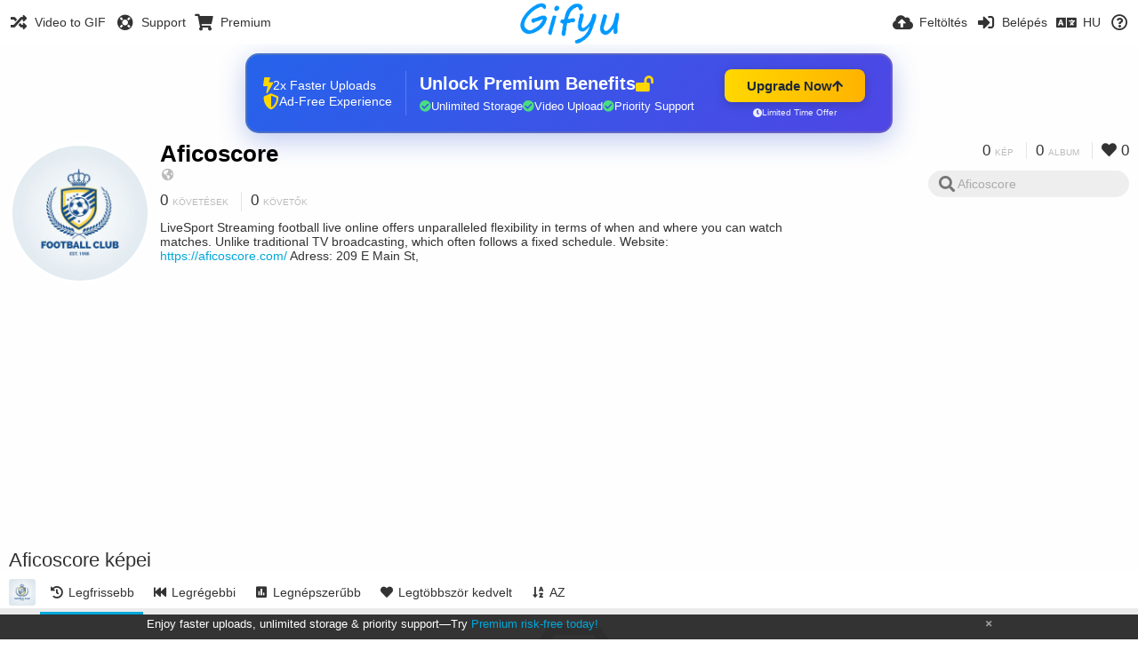

--- FILE ---
content_type: text/html; charset=utf-8
request_url: https://gifyu.com/aficoscore/?lang=hu
body_size: 38269
content:
<!DOCTYPE HTML>
<html xml:lang="hu" lang="hu" dir="ltr" class="device-nonmobile tone-light unsafe-blur-off" prefix="og: http://ogp.me/ns#">
<head><script>(function(w,i,g){w[g]=w[g]||[];if(typeof w[g].push=='function')w[g].push(i)})
(window,'G-RBJR78PGWQ','google_tags_first_party');</script><script async src="/metrics/"></script>
			<script>
				window.dataLayer = window.dataLayer || [];
				function gtag(){dataLayer.push(arguments);}
				gtag('js', new Date());
				gtag('set', 'developer_id.dYzg1YT', true);
				gtag('config', 'G-RBJR78PGWQ');
			</script>
			
        <meta charset="utf-8">
    <meta name="apple-mobile-web-app-status-bar-style" content="black">
    <meta name="apple-mobile-web-app-capable" content="yes">
    <meta name="viewport" content="width=device-width, initial-scale=1">
    <meta name="theme-color" content="#FFFFFF">
	<meta property="fb:app_id" content="1575984549317583" />
            <meta name="description" content="LiveSport Streaming football live online offers unparalleled flexibility in terms of when and where you can watch matches. Unlike traditional TV broadcasting, which often follows a fixed schedule.
Website: https://aficoscore.com/
Adress: 209 E Main St, ">
                <title>Aficoscore (aficoscore) - Gifyu (Magyar)</title>
	    <meta name="generator" content="Chevereto 3">
<link rel="stylesheet" href="https://gifyu.com/lib/Peafowl/peafowl.min.css?e006262125ec9a16116f2469b384dae1">
<link rel="stylesheet" href="https://gifyu.com/app/themes/Peafowl/style.min.css?e006262125ec9a16116f2469b384dae1">

<link rel="stylesheet" href="https://gifyu.com/lib/Peafowl/font-awesome-5/css/all.min.css?e006262125ec9a16116f2469b384dae1">
<script data-cfasync="false">document.documentElement.className+=" js";var devices=["phone","phablet","tablet","laptop","desktop","largescreen"],window_to_device=function(){for(var e=[480,768,992,1200,1880,2180],t=[],n="",d=document.documentElement.clientWidth||document.getElementsByTagName("body")[0].clientWidth||window.innerWidth,c=0;c<devices.length;++c)d>=e[c]&&t.push(devices[c]);for(0==t.length&&t.push(devices[0]),n=t[t.length-1],c=0;c<devices.length;++c)document.documentElement.className=document.documentElement.className.replace(devices[c],""),c==devices.length-1&&(document.documentElement.className+=" "+n),document.documentElement.className=document.documentElement.className.replace(/\s+/g," ");if("laptop"==n||"desktop"==n){var o=document.getElementById("pop-box-mask");null!==o&&o.parentNode.removeChild(o)}};window_to_device(),window.onresize=window_to_device;function jQueryLoaded(){!function(n,d){n.each(readyQ,function(d,e){n(e)}),n.each(bindReadyQ,function(e,i){n(d).bind("ready",i)})}(jQuery,document)}!function(n,d,e){function i(d,e){"ready"==d?n.bindReadyQ.push(e):n.readyQ.push(d)}n.readyQ=[],n.bindReadyQ=[];var u={ready:i,bind:i};n.$=n.jQuery=function(n){return n===d||void 0===n?u:void i(n)}}(window,document);
            </script>

    <link rel="shortcut icon" href="https://gifyu.com/content/images/system/favicon_1515837356961_97d28a.png">
    <link rel="icon" type="image/png" href="https://gifyu.com/content/images/system/favicon_1515837356961_97d28a.png" sizes="192x192">
    <link rel="apple-touch-icon" href="https://gifyu.com/content/images/system/favicon_1515837356961_97d28a.png" sizes="180x180">
        <style type="text/css">.top-bar-logo, .top-bar-logo img { height: 50px; } .top-bar-logo { margin-top: -25px; } </style><meta property="og:type" content="profile" />
<meta property="og:url" content="https://gifyu.com/aficoscore" />
<meta property="og:title" content="Aficoscore" />
<meta property="og:image" content="https://gifyu.com/content/images/users/S1GW/av_1700789360.jpg" />
<meta property="og:site_name" content="Gifyu" />
<meta property="og:description" content="LiveSport Streaming football live online offers unparalleled flexibility in terms of when and where you can watch matches. Unlike traditional TV broadcasting, which often follows a fixed schedule.
Website: https://aficoscore.com/
Adress: 209 E Main St, " />
<meta property="fb:app_id" content="1575984549317583" />
<meta name="twitter:card" content="gallery">
<meta name="twitter:description" content="LiveSport Streaming football live online offers unparalleled flexibility in terms of when and where you can watch matches. Unlike traditional TV broadcasting, which often follows a fixed schedule.
Website: https://aficoscore.com/
Adress: 209 E Main St, ">
<meta name="twitter:title" content="Aficoscore (aficoscore) (Magyar)">
<meta name="twitter:site" content="@GifyuCom">
<style>
a,
a.number-figures:hover, a.number-figures:hover *,
.input .icon--input-submit:hover, .input .icon--input-submit:focus, .input .icon--input-submit.focus,
.btn.default.outline, .pop-btn-text,
.top-bar .top-btn-text:hover:not(.btn), .top-bar .opened .top-btn-text:not(.btn),
.tone-light .top-bar .top-btn-text:hover:not(.btn), .tone-light .top-bar .opened .top-btn-text:not(.btn),
.tone-dark .top-bar .top-btn-text:hover:not(.btn), .tone-dark .top-bar .opened .top-btn-text:not(.btn),
.ios .top-bar .opened .top-btn-text:not(.btn),
.ios .top-bar .opened .top-btn-text:not(.top-btn-number),
.breadcrum-text a:hover,
.content-tabs li:hover a,
.upload-box-heading .icon,
.list-item-image-btn:hover span,
.content-listing-pagination a:hover,
.input-with-button button:focus, .input-with-button button:hover {
	color: #00A7DA;
}

.menu-box [role=button]:hover,
input:focus, textarea:focus, select:focus, input.search:focus, .input-focus,
.tone-dark input:focus, .tone-dark textarea:focus, .tone-dark select:focus, .tone-dark input.search:focus, .tone-dark .input-focus,
.btn.default.outline,
.btn.active,
.content-tabs li:hover, .content-tabs li.current, .content-tabs li.visited, .content-tabs li.visited:hover,
.content-tabs li.current,
.list-item:hover .list-item-avatar-cover,
input:focus, textarea:focus, select:focus, input.search:focus, .input-focus,
.tone-dark input:focus, .tone-dark textarea:focus, .tone-dark select:focus, .tone-dark input.search:focus, .tone-dark .input-focus,
.panel-thumb-list li.current,
.fancy-fieldset input:focus, .fancy-fieldset input:focus[type=text], .fancy-fieldset select:focus, .fancy-fieldset textarea:focus {
	border-color: #00A7DA;
}

.btn.active,
html:not(.phone) .pop-box-menu a:hover, .pop-box-menu a.focus,
.list-item-image-btn.liked,
.list-item-desc .user:hover {
	background-color: #00A7DA;
}

.pop-btn-text .arrow-down,
.top-bar .top-btn-text:hover .arrow-down, .top-bar .opened .arrow-down,
.ios .top-bar .opened .top-btn-text .arrow-down,
.header-content-breadcrum a:hover .arrow-down {
	border-top-color: #00A7DA;
}

.top-bar ul .pop-btn.current, .top-bar ul .top-btn-el.current {
	border-bottom-color: #00A7DA;
}

.header-content-breadcrum a:hover .arrow-right {
	border-left-color: #00A7DA;
}

</style>                <link rel="stylesheet" href="https://gifyu.com/app/themes/Peafowl/custom_hooks/style.css?e006262125ec9a16116f2469b384dae1">
            
            <link rel="alternate" hreflang="x-default" href="https://gifyu.com/aficoscore">
            <link rel="alternate" hreflang="et-ee" href="https://gifyu.com/aficoscore/?lang=et-EE">
<link rel="alternate" hreflang="bg-bg" href="https://gifyu.com/aficoscore/?lang=bg-BG">
<link rel="alternate" hreflang="fa" href="https://gifyu.com/aficoscore/?lang=fa">
<link rel="alternate" hreflang="fr" href="https://gifyu.com/aficoscore/?lang=fr">
<link rel="alternate" hreflang="ru" href="https://gifyu.com/aficoscore/?lang=ru">
<link rel="alternate" hreflang="ja" href="https://gifyu.com/aficoscore/?lang=ja">
<link rel="alternate" hreflang="pt-br" href="https://gifyu.com/aficoscore/?lang=pt-BR">
<link rel="alternate" hreflang="hu" href="https://gifyu.com/aficoscore/?lang=hu">
<link rel="alternate" hreflang="vi" href="https://gifyu.com/aficoscore/?lang=vi">
<link rel="alternate" hreflang="nl" href="https://gifyu.com/aficoscore/?lang=nl">
<link rel="alternate" hreflang="sr-rs" href="https://gifyu.com/aficoscore/?lang=sr-RS">
<link rel="alternate" hreflang="lt-lt" href="https://gifyu.com/aficoscore/?lang=lt-LT">
<link rel="alternate" hreflang="id" href="https://gifyu.com/aficoscore/?lang=id">
<link rel="alternate" hreflang="sk" href="https://gifyu.com/aficoscore/?lang=sk">
<link rel="alternate" hreflang="ar" href="https://gifyu.com/aficoscore/?lang=ar">
<link rel="alternate" hreflang="el" href="https://gifyu.com/aficoscore/?lang=el">
<link rel="alternate" hreflang="da" href="https://gifyu.com/aficoscore/?lang=da">
<link rel="alternate" hreflang="zh-cn" href="https://gifyu.com/aficoscore/?lang=zh-CN">
<link rel="alternate" hreflang="uk" href="https://gifyu.com/aficoscore/?lang=uk">
<link rel="alternate" hreflang="tr" href="https://gifyu.com/aficoscore/?lang=tr">
<link rel="alternate" hreflang="fi" href="https://gifyu.com/aficoscore/?lang=fi">
<link rel="alternate" hreflang="hr" href="https://gifyu.com/aficoscore/?lang=hr">
<link rel="alternate" hreflang="pl" href="https://gifyu.com/aficoscore/?lang=pl">
<link rel="alternate" hreflang="sv" href="https://gifyu.com/aficoscore/?lang=sv">
<link rel="alternate" hreflang="en" href="https://gifyu.com/aficoscore/?lang=en">
<link rel="alternate" hreflang="it" href="https://gifyu.com/aficoscore/?lang=it">
<link rel="alternate" hreflang="es" href="https://gifyu.com/aficoscore/?lang=es">
<link rel="alternate" hreflang="de" href="https://gifyu.com/aficoscore/?lang=de">
<link rel="alternate" hreflang="cs" href="https://gifyu.com/aficoscore/?lang=cs">
<link rel="alternate" hreflang="zh-tw" href="https://gifyu.com/aficoscore/?lang=zh-TW">
<link rel="alternate" hreflang="th" href="https://gifyu.com/aficoscore/?lang=th">
<link rel="alternate" hreflang="nb" href="https://gifyu.com/aficoscore/?lang=nb">
<link rel="alternate" hreflang="pt" href="https://gifyu.com/aficoscore/?lang=pt">
<link rel="alternate" hreflang="he" href="https://gifyu.com/aficoscore/?lang=he">
<link rel="alternate" hreflang="ko" href="https://gifyu.com/aficoscore/?lang=ko">
</head>

<body id="user" class="">
    <header id="top-bar" class="top-bar">
        <div class="content-width">
                        <div id="logo" class="top-bar-logo"><a href="https://gifyu.com"><img src="https://gifyu.com/content/images/system/logo_20151124060647.png" alt="Gifyu"></a></div>

                            <ul class="top-bar-left float-left">
                    <li data-action="top-bar-menu-full" data-nav="mobile-menu" class="top-btn-el phone-show hidden">
                        <span class="top-btn-text"><span class="icon fas fa-bars"></span></span>
                    </li>
                    
                    
                    															<li class="top-btn-el phone-hide"><a href="https://gifyu.com/page/videotogif"><span class="top-btn-text"><span class="icon fas fa-random"></span><span class="btn-text phone-hide phablet-hide">Video to GIF</span></span></a>
								</li>
																								<li class="top-btn-el phone-hide">
								<a href="https://gifyu.com/page/contact"><span class="top-btn-text"><span class="icon fas fa-life-ring"></span><span class="btn-text phone-hide phablet-hide">Support</span></span></a>
								</li>
							
							 
								<li class="top-btn-el"><a href="https://imgfi.com/page/plans"><span class="top-btn-text"><span class="icon fas fa-shopping-cart"></span><span class="btn-text phone-hide phablet-hide">Premium</span></span></a>
								</li>
							                </ul>
                        <ul class="top-bar-right float-right keep-visible">
			

                                                <li data-action="top-bar-upload" data-link="" data-nav="upload" class="top-btn-el phone-hide" >
                        <span class="top-btn-text"><span class="icon fas fa-cloud-upload-alt"></span><span class="btn-text phone-hide phablet-hide">Feltöltés</span></span>
                    </li>
                
                                    <li id="top-bar-signin" data-nav="signin" class="top-btn-el">
                        <a href="https://gifyu.com/login" class="top-btn-text"><span class="icon fas fa-sign-in-alt"></span><span class="btn-text phone-hide phablet-hide">Belépés</span>
                        </a>
                    </li>
                                            <li data-nav="language" class="phablet-hide phone-hide pop-btn">
                        <span class="top-btn-text">
                <span class="icon fas fa-language"></span><span class="btn-text">HU</span>
            </span>
            <div class="pop-box pbcols5 arrow-box arrow-box-top anchor-center">
                <div class="pop-box-inner pop-box-menu pop-box-menucols">
                    <ul>
                        <li><a href="https://gifyu.com/aficoscore/?lang=et-EE">Eesti (Eesti)</a></li>
<li><a href="https://gifyu.com/aficoscore/?lang=bg-BG">Български</a></li>
<li><a href="https://gifyu.com/aficoscore/?lang=fa">فارسی</a></li>
<li><a href="https://gifyu.com/aficoscore/?lang=fr">Français</a></li>
<li><a href="https://gifyu.com/aficoscore/?lang=ru">Русский</a></li>
<li><a href="https://gifyu.com/aficoscore/?lang=ja">日本語</a></li>
<li><a href="https://gifyu.com/aficoscore/?lang=pt-BR">Português (Brasil)</a></li>
<li class="current"><a href="https://gifyu.com/aficoscore/?lang=hu">Magyar</a></li>
<li><a href="https://gifyu.com/aficoscore/?lang=vi">Tiếng Việt</a></li>
<li><a href="https://gifyu.com/aficoscore/?lang=nl">Nederlands</a></li>
<li><a href="https://gifyu.com/aficoscore/?lang=sr-RS">Српски</a></li>
<li><a href="https://gifyu.com/aficoscore/?lang=lt-LT">Lietuvių (Lietuva)</a></li>
<li><a href="https://gifyu.com/aficoscore/?lang=id">Bahasa Indonesia</a></li>
<li><a href="https://gifyu.com/aficoscore/?lang=sk">Slovenčina</a></li>
<li><a href="https://gifyu.com/aficoscore/?lang=ar">العربية</a></li>
<li><a href="https://gifyu.com/aficoscore/?lang=el">Ελληνικά</a></li>
<li><a href="https://gifyu.com/aficoscore/?lang=da">Dansk</a></li>
<li><a href="https://gifyu.com/aficoscore/?lang=zh-CN">简体中文</a></li>
<li><a href="https://gifyu.com/aficoscore/?lang=uk">Українська</a></li>
<li><a href="https://gifyu.com/aficoscore/?lang=tr">Türkçe</a></li>
<li><a href="https://gifyu.com/aficoscore/?lang=fi">Suomi</a></li>
<li><a href="https://gifyu.com/aficoscore/?lang=hr">Hrvatski</a></li>
<li><a href="https://gifyu.com/aficoscore/?lang=pl">Polski</a></li>
<li><a href="https://gifyu.com/aficoscore/?lang=sv">Svenska</a></li>
<li><a href="https://gifyu.com/aficoscore/?lang=en">English</a></li>
<li><a href="https://gifyu.com/aficoscore/?lang=it">Italiano</a></li>
<li><a href="https://gifyu.com/aficoscore/?lang=es">Español</a></li>
<li><a href="https://gifyu.com/aficoscore/?lang=de">Deutsch</a></li>
<li><a href="https://gifyu.com/aficoscore/?lang=cs">Čeština</a></li>
<li><a href="https://gifyu.com/aficoscore/?lang=zh-TW">繁體中文</a></li>
<li><a href="https://gifyu.com/aficoscore/?lang=th">ไทย</a></li>
<li><a href="https://gifyu.com/aficoscore/?lang=nb">‪Norsk Bokmål‬</a></li>
<li><a href="https://gifyu.com/aficoscore/?lang=pt">Português</a></li>
<li><a href="https://gifyu.com/aficoscore/?lang=he">עברית</a></li>
<li><a href="https://gifyu.com/aficoscore/?lang=ko">한국어</a></li>
                    </ul>
                </div>
            </div>
        </li>
		
    	
                                                            <li data-nav="about" class="phone-hide pop-btn pop-keep-click">
                            <span class="top-btn-text">
                                <span class="icon far fa-question-circle"></span><span class="btn-text phone-hide phablet-hide laptop-hide tablet-hide desktop-hide">Információk</span>
                            </span>
                            <div class="pop-box arrow-box arrow-box-top anchor-right">
                                <div class="pop-box-inner pop-box-menu">
                                    <ul>
                                                                                    <li><a href="https://gifyu.com/page/about-us">About Gifyu</a>
                                            </li>
                                                                <li class="with-icon"><a href="https://gifyu.com/page/tos"><span class="btn-icon icon-text"></span> Terms of service</a>
                                            </li>
                                                                <li class="with-icon"><a href="https://gifyu.com/page/privacy"><span class="btn-icon icon-lock"></span> Privacy</a>
                                            </li>
                                                                <li class="with-icon"><a href="https://gifyu.com/page/contact"><span class="btn-icon icon-mail"></span> Contact</a>
                                            </li>
                                                        </ul>
                                </div>
                            </div>
                        </li>
						
                </ul>
        </div>
    </header>
    

<div class="content-width">

	<div id="user_after_top" class="ad-banner"><a href="https://imgfi.com/page/plans" class="premium-ad-container" style="
  background: linear-gradient(135deg, #2563eb 0%, #4f46e5 100%);
  border-radius: 15px;
  padding: 20px;
  display: flex;
  align-items: center;
  justify-content: space-between;
  color: white;
  font-family: 'Inter', Arial, sans-serif;
  box-shadow: 0 8px 30px rgba(39, 79, 207, 0.3);
  max-width: 728px;
  height: 90px;
  position: relative;
  overflow: hidden;
  margin: 0 auto;
  text-decoration: none;
  cursor: pointer;
">
  <div style="flex: 1; display: flex; align-items: center; gap: 20px;">
    <!-- Feature Icons -->
    <div style="display: flex; flex-direction: column; gap: 8px; min-width: 120px;">
      <div style="display: flex; align-items: center; gap: 10px;">
        <i class="fas fa-bolt" style="color: #ffd700; font-size: 18px;"></i>
        <span style="font-size: 14px;">2x Faster Uploads</span>
      </div>
      <div style="display: flex; align-items: center; gap: 10px;">
        <i class="fas fa-shield-alt" style="color: #ffd700; font-size: 18px;"></i>
        <span style="font-size: 14px;">Ad-Free Experience</span>
      </div>
    </div>

    <!-- Vertical Separator -->
    <div style="width: 1px; height: 50px; background: rgba(255,255,255,0.2); margin: 0 15px;"></div>

    <!-- Value Proposition -->
    <div>
      <h2 style="margin: 0; font-size: 20px; font-weight: 700; display: flex; align-items: center; gap: 10px;">
        <span>Unlock Premium Benefits</span>
        <i class="fas fa-lock-open" style="font-size: 18px; color: #ffd700;"></i>
      </h2>
      <div style="display: flex; gap: 15px; margin-top: 8px;">
        <div style="display: flex; align-items: center; gap: 6px; font-size: 13px;">
          <i class="fas fa-check-circle" style="color: #4ade80;"></i>
          Unlimited Storage
        </div>
        <div style="display: flex; align-items: center; gap: 6px; font-size: 13px;">
          <i class="fas fa-check-circle" style="color: #4ade80;"></i>
          Video Upload
        </div>
        <div style="display: flex; align-items: center; gap: 6px; font-size: 13px;">
          <i class="fas fa-check-circle" style="color: #4ade80;"></i>
          Priority Support
        </div>
      </div>
    </div>
  </div>

  <!-- CTA Section -->
  <div style="min-width: 180px; text-align: center;">
    <div style="
      background: linear-gradient(to right, #ffd700, #ffb300);
      color: #1f2937;
      padding: 10px 25px;
      border-radius: 8px;
      text-decoration: none;
      font-weight: 700;
      font-size: 15px;
      display: inline-flex;
      align-items: center;
      gap: 8px;
      transition: transform 0.2s;
      box-shadow: 0 3px 12px rgba(0,0,0,0.2);
    ">
      Upgrade Now 
      <i class="fas fa-arrow-up" style="font-size: 14px;"></i>
    </div>
    <div style="
      margin-top: 6px;
      font-size: 10px;
      opacity: 0.9;
      display: flex;
      align-items: center;
      gap: 5px;
      justify-content: center;
    ">
      <i class="fas fa-clock" style="font-size: 10px;"></i>
      Limited Time Offer
    </div>
  </div>

  <!-- Animated Border -->
  <div style="
    position: absolute;
    top: 0;
    left: 0;
    right: 0;
    bottom: 0;
    border: 2px solid rgba(255,215,0,0.4);
    border-radius: 15px;
    pointer-events: none;
    animation: border-pulse 2s infinite;
  "></div>
</a>

<style>
@keyframes border-pulse {
  0% { opacity: 0.4; }
  50% { opacity: 0.8; }
  100% { opacity: 0.4; }
}
</style>               </div>
	<div id="top-user" class="top-user no-background">
		<div class="top-user-credentials">
			<a href="https://gifyu.com/aficoscore">
								<img class="user-image" src="https://gifyu.com/content/images/users/S1GW/av_1700789360.jpg" alt="">
							</a>
			<h1><a href="https://gifyu.com/aficoscore">Aficoscore</a></h1>
						<div class="user-meta"><span class="user-social-networks"><a class="icon fas fa-globe-americas" href="https://gifyu.com/redirect/?to=CgyNLn1MQV98r05hW5l1XWHMlGAB8LP7cSyZeoJYmWk%3D&auth_token=bfc4e2be97c093302069581ced1bb6489eab6e7e" rel="nofollow" target="_blank"></a></span></div>

						<div class="user-meta margin-bottom-5">
				<a class="number-figures display-inline-block margin-bottom-5" href="https://gifyu.com/aficoscore/following"><b data-text="following-count">0</b> <span>Követések</span></a>
				<a class="number-figures display-inline-block margin-bottom-5" href="https://gifyu.com/aficoscore/followers"><b data-text="followers-count">0</b> <span data-text="followers-label" data-label-single="Követő" data-label-plural="Követők">Követők</span></a>
							</div>
			
						<div class="user-meta overflow-hidden">
				<p class="c18 word-break-break-word">LiveSport Streaming football live online offers unparalleled flexibility in terms of when and where you can watch matches. Unlike traditional TV broadcasting, which often follows a fixed schedule.
Website: <a href="https://gifyu.com/redirect/?to=CgyNLn1MQV98r05hW5l1XWHMlGAB8LP7cSyZeoJYmWk%3D&auth_token=bfc4e2be97c093302069581ced1bb6489eab6e7e"  rel="nofollow" target="_blank">https://aficoscore.com/</a>
Adress: 209 E Main St, </p>
			</div>
			
		</div>

		<div class="header-content-right phone-float-none">
			<div class="text-align-right">
				<a class="number-figures" href="https://gifyu.com/aficoscore"><b data-text="image-count">0</b> <span data-text="image-label" data-label-single="kép" data-label-plural="kép">kép</span></a>
				<a class="number-figures" href="https://gifyu.com/aficoscore/albums"><b data-text="album-count">0</b> <span data-text="album-label" data-label-single="album" data-label-plural="album">album</span></a>
								<a class="number-figures" href="https://gifyu.com/aficoscore/liked"><span class="icon fas fa-heart"></span> <b data-text="likes-count">0</b></a>
							</div>
			<div class="input-search">
				<form action="https://gifyu.com/aficoscore/search/">
					<input class="search two-icon-padding" type="text" placeholder="Aficoscore" autocomplete="off" spellcheck="false" name="q">
				</form>
				<span class="fas fa-search icon--search"></span><span class="icon--close fas fa-times soft-hidden" data-action="clear-search"></span>
			</div>
					</div>
	</div>

	
	<div id="user_before_listing" class="ad-banner"><script async src="//pagead2.googlesyndication.com/pagead/js/adsbygoogle.js"></script>
<!-- Gifyu Responsive -->
<ins class="adsbygoogle"
     style="display:block"
     data-ad-client="ca-pub-8060303453945060"
     data-ad-slot="3477796164"
     data-ad-format="auto"></ins>
<script>
(adsbygoogle = window.adsbygoogle || []).push({});
</script>                                                                                       </div>
    <div class="header">
        <h1>
            <strong>Aficoscore képei</strong>
        </h1>
    </div>

	<div class="header header-tabs follow-scroll">
				<a href="https://gifyu.com/aficoscore" class="user-image margin-right-5 float-left">
						<img src="https://gifyu.com/content/images/users/S1GW/av_1700789360.jpg" alt="">
					</a>
		
    <div class="phone-display-inline-block phablet-display-inline-block hidden tab-menu current" data-action="tab-menu">
    <span class="btn-icon fas fa-history" data-content="tab-icon"></span><span class="btn-text" data-content="current-tab-label">Legfrissebb</span><span class="btn-icon fas fa-angle-down --show"></span><span class="btn-icon fas fa-angle-up --hide"></span>
</div><ul class="content-tabs phone-hide phablet-hide">
	<li class="current"><a id="list-most-recent-link" data-tab="list-most-recent" href="https://gifyu.com/aficoscore/?list=images&sort=date_desc&page=1"><span class="btn-icon fas fa-history"></span><span class="btn-text">Legfrissebb</span></a></li>
<li class=""><a id="list-most-oldest-link" data-tab="list-most-oldest" href="https://gifyu.com/aficoscore/?list=images&sort=date_asc&page=1"><span class="btn-icon fas fa-fast-backward"></span><span class="btn-text">Legrégebbi</span></a></li>
<li class=""><a id="list-most-viewed-link" data-tab="list-most-viewed" href="https://gifyu.com/aficoscore/?list=images&sort=views_desc&page=1"><span class="btn-icon fas fa-poll"></span><span class="btn-text">Legnépszerűbb</span></a></li>
<li class=""><a id="list-most-liked-link" data-tab="list-most-liked" href="https://gifyu.com/aficoscore/?list=images&sort=likes_desc&page=1"><span class="btn-icon fas fa-heart"></span><span class="btn-text">Legtöbbször kedvelt</span></a></li>
<li class=""><a id="list-image-az-asc-link" data-tab="list-image-az-asc" href="https://gifyu.com/aficoscore/?list=images&sort=title_asc&page=1"><span class="btn-icon fas fa-sort-alpha-down"></span><span class="btn-text">AZ</span></a></li>
</ul>
		
    </div>

	<div id="content-listing-tabs" class="tabbed-listing">
      <div id="tabbed-content-group">
                  <div id="list-most-recent" class="tabbed-content content-listing visible list-images" data-action="list" data-list="images" data-params="list=images&sort=date_desc&page=1" data-params-hidden="userid=S1GW&from=user">
            
<div class="content-empty">
	<span class="icon fas fa-inbox"></span>
	<h2>Jelenleg nincs megjeleníthető tartalom.</h2>
</div>        </div>
            <div id="list-most-oldest" class="tabbed-content content-listing hidden list-images" data-action="list" data-list="images" data-params="list=images&sort=date_asc&page=1" data-params-hidden="userid=S1GW&from=user" data-load="ajax">
        </div>
        <div id="list-most-viewed" class="tabbed-content content-listing hidden list-images" data-action="list" data-list="images" data-params="list=images&sort=views_desc&page=1" data-params-hidden="userid=S1GW&from=user" data-load="ajax">
        </div>
        <div id="list-most-liked" class="tabbed-content content-listing hidden list-images" data-action="list" data-list="images" data-params="list=images&sort=likes_desc&page=1" data-params-hidden="userid=S1GW&from=user" data-load="ajax">
        </div>
        <div id="list-image-az-asc" class="tabbed-content content-listing hidden list-images" data-action="list" data-list="images" data-params="list=images&sort=title_asc&page=1" data-params-hidden="userid=S1GW&from=user" data-load="ajax">
        </div>
<script id="viewer-template" type="text/x-chv-template">
	<div class="viewer viewer--hide list-item">
		<div class="viewer-content no-select">
			<a href="%url_viewer%" target="_blank"><img class="viewer-src no-select animate" src="%display_url%" alt="%filename%" width="%width%" height="%height%"></a>
            <div class="viewer-loader"></div>
            <div id="image-viewer-360" class="soft-hidden"></div>
		</div>
		<div class="viewer-wheel phone-hide phablet-hide tablet-hide hover-display">
			<div class="viewer-wheel-prev animate" data-action="viewer-prev"><span class="icon fas fa-angle-left"></span></div>
			<div class="viewer-wheel-next animate" data-action="viewer-next"><span class="icon fas fa-angle-right"></span></div>
		</div>
		<ul class="viewer-tools list-item-image-tools hover-display idle-display no-select" data-action="list-tools">
			<div data-action="viewer-close" title="Bezár">
				<span class="btn-icon fas fa-times"></span>
			</div>
		</ul>
		<div class="viewer-foot hover-display hover-display--flex">
			<div class="viewer-owner viewer-owner--user">
				<a href="%user.url%" class="user-image">
					<span class="user-image default-user-image"><span class="icon fas fa-meh"></span></span>
					<img class="user-image" src="%user.avatar.url%" alt="%user.username%">
				</a>
				<a href="%user.url%" class="user-name">%user.name_short_html%</a>
			</div>
			<div class="viewer-owner viewer-owner--guest">
				<div class="user-image default-user-image"><span class="icon fas fa-meh"></span></div>
				<span class="user-name">Vendég</span>
			</div>
			<div class="viewer-kb phone-hide phablet-hide tablet-hide no-select">
				<div class="viewer-kb-input" title="Keyboard shortcuts">
										<div class="viewer-kb-key" data-key="L"><kbd>L</kbd><span>Kedvelés</span></div>
										<div class="viewer-kb-key" data-key="X"><kbd>X</kbd><span>Bezár</span></div>
				</div>
			</div>
		</div>
		<div class="list-item-privacy list-item-image-tools --top --left">
			<div class="btn-icon btn-lock fas fa-eye-slash"></div>
		</div>
        <div class="list-item-image-tools --bottom --right">
                    <div class="list-item-share" data-action="share">
                <span class="btn-icon btn-share fas fa-share-alt"></span>
            </div>
                        <div class="list-item-like" data-action="like">
                <span class="btn-icon btn-like btn-liked fas fa-heart"></span>
                <span class="btn-icon btn-like btn-unliked far fa-heart"></span>
            </div>
                    </div>
	</div>
</script>
<div data-template="content-listing" class="hidden">
	<div class="pad-content-listing"></div>
	<div class="content-listing-more">
		<button class="btn btn-big grey" data-action="load-more">Több betöltése</button>
	</div>
	<div class="content-listing-loading"></div>
	<div class="content-listing-pagination"><a data-action="load-more">Több betöltése</a></div>
</div>
<div data-template="content-listing-empty" class="hidden">
	
<div class="content-empty">
	<span class="icon fas fa-inbox"></span>
	<h2>Jelenleg nincs megjeleníthető tartalom.</h2>
</div></div>
<div data-template="content-listing-loading" class="hidden">
	<div class="content-listing-loading"></div>
</div>      </div>
  </div>

</div>


<script>
	$(document).ready(function() {
		if(typeof CHV == "undefined") {
			CHV = {obj: {}, fn: {}, str:{}};
		} else {
			if(typeof CHV.obj.embed_tpl == "undefined") {
				CHV.obj.embed_tpl = {};
			}
		}
		CHV.obj.embed_tpl = {"links":{"label":"Linkek","options":{"viewer-links":{"label":"Megtekint\u0151 linkek","template":"%URL_SHORT%","size":"viewer"},"direct-links":{"label":"Direkt linkek","template":"%URL%","size":"full"}}},"html-codes":{"label":"HTML k\u00f3dok","options":{"html-embed":{"label":"HTML k\u00e9p","template":"<img src=\"%URL%\" alt=\"%TITLE%\" border=\"0\">","size":"full"},"html-embed-full":{"label":"HTML teljes link","template":"<a href=\"%URL_SHORT%\"><img src=\"%URL%\" alt=\"%TITLE%\" border=\"0\"><\/a>","size":"full"},"html-embed-medium":{"label":"HTML k\u00f6z\u00e9pm\u00e9ret","template":"<a href=\"%URL_SHORT%\"><img src=\"%MEDIUM_URL%\" alt=\"%TITLE%\" border=\"0\"><\/a>","size":"medium"},"html-embed-thumbnail":{"label":"HTML miniat\u0171r","template":"<a href=\"%URL_SHORT%\"><img src=\"%THUMB_URL%\" alt=\"%TITLE%\" border=\"0\"><\/a>","size":"thumb"}}},"bbcodes":{"label":"BBk\u00f3dok","options":{"bbcode-embed":{"label":"Teljes BBCode","template":"[img]%URL%[\/img]","size":"full"},"bbcode-embed-full":{"label":"BBCode teljes link","template":"[url=%URL_SHORT%][img]%URL%[\/img][\/url]","size":"full"},"bbcode-embed-medium":{"label":"BBCode k\u00f6zepes link","template":"[url=%URL_SHORT%][img]%MEDIUM_URL%[\/img][\/url]","size":"medium"},"bbcode-embed-thumbnail":{"label":"BBk\u00f3d miniat\u0171r","template":"[url=%URL_SHORT%][img]%THUMB_URL%[\/img][\/url]","size":"thumb"}}},"markdown":{"label":"Markdown","options":{"markdown-embed":{"label":"Teljes markdown","template":"![%FILENAME%](%URL%)","size":"full"},"markdown-embed-full":{"label":"Teljes linkelt markdown","template":"[![%FILENAME%](%URL%)](%URL_SHORT%)","size":"full"},"markdown-embed-medium":{"label":"K\u00f6zepes linkelt markdown","template":"[![%MEDIUM_FILENAME%](%MEDIUM_URL%)](%URL_SHORT%)","size":"medium"},"markdown-embed-thumbnail":{"label":"Miniat\u0171r linkelt markdown","template":"[![%THUMB_FILENAME%](%THUMB_URL%)](%URL_SHORT%)","size":"thumb"}}}};
	});
</script>
<div data-modal="form-embed-codes" class="hidden">
	<span class="modal-box-title">Beillesztő kódok</span>
    <div class="image-preview"></div>
	<div class="input-label margin-bottom-0 copy-hover-display">
		<div class="c7 margin-bottom-10">
			<select name="form-embed-toggle" id="form-embed-toggle" class="text-input" data-combo="form-embed-toggle-combo">
				<optgroup label="Linkek">
	<option value="viewer-links" data-size="viewer">Megtekintő linkek</option>
	<option value="direct-links" data-size="full">Direkt linkek</option>
</optgroup><optgroup label="HTML kódok">
	<option value="html-embed" data-size="full">HTML kép</option>
	<option value="html-embed-full" data-size="full">HTML teljes link</option>
	<option value="html-embed-medium" data-size="medium">HTML középméret</option>
	<option value="html-embed-thumbnail" data-size="thumb">HTML miniatűr</option>
</optgroup><optgroup label="BBkódok">
	<option value="bbcode-embed" data-size="full">Teljes BBCode</option>
	<option value="bbcode-embed-full" data-size="full">BBCode teljes link</option>
	<option value="bbcode-embed-medium" data-size="medium">BBCode közepes link</option>
	<option value="bbcode-embed-thumbnail" data-size="thumb">BBkód miniatűr</option>
</optgroup><optgroup label="Markdown">
	<option value="markdown-embed" data-size="full">Teljes markdown</option>
	<option value="markdown-embed-full" data-size="full">Teljes linkelt markdown</option>
	<option value="markdown-embed-medium" data-size="medium">Közepes linkelt markdown</option>
	<option value="markdown-embed-thumbnail" data-size="thumb">Miniatűr linkelt markdown</option>
</optgroup>			</select>
		</div>
		<div id="form-embed-toggle-combo">
			<div data-combo-value="viewer-links" class="switch-combo">
							<textarea id="modal-embed-code-0" class="r3 resize-vertical" name="viewer-links" data-size="viewer" data-focus="select-all"></textarea>
							<button class="input-action" data-action="copy" data-action-target="#modal-embed-code-0">copy</button>
						</div>
<div data-combo-value="direct-links" class="switch-combo soft-hidden">
							<textarea id="modal-embed-code-1" class="r3 resize-vertical" name="direct-links" data-size="full" data-focus="select-all"></textarea>
							<button class="input-action" data-action="copy" data-action-target="#modal-embed-code-1">copy</button>
						</div>
<div data-combo-value="html-embed" class="switch-combo soft-hidden">
							<textarea id="modal-embed-code-2" class="r3 resize-vertical" name="html-embed" data-size="full" data-focus="select-all"></textarea>
							<button class="input-action" data-action="copy" data-action-target="#modal-embed-code-2">copy</button>
						</div>
<div data-combo-value="html-embed-full" class="switch-combo soft-hidden">
							<textarea id="modal-embed-code-3" class="r3 resize-vertical" name="html-embed-full" data-size="full" data-focus="select-all"></textarea>
							<button class="input-action" data-action="copy" data-action-target="#modal-embed-code-3">copy</button>
						</div>
<div data-combo-value="html-embed-medium" class="switch-combo soft-hidden">
							<textarea id="modal-embed-code-4" class="r3 resize-vertical" name="html-embed-medium" data-size="medium" data-focus="select-all"></textarea>
							<button class="input-action" data-action="copy" data-action-target="#modal-embed-code-4">copy</button>
						</div>
<div data-combo-value="html-embed-thumbnail" class="switch-combo soft-hidden">
							<textarea id="modal-embed-code-5" class="r3 resize-vertical" name="html-embed-thumbnail" data-size="thumb" data-focus="select-all"></textarea>
							<button class="input-action" data-action="copy" data-action-target="#modal-embed-code-5">copy</button>
						</div>
<div data-combo-value="bbcode-embed" class="switch-combo soft-hidden">
							<textarea id="modal-embed-code-6" class="r3 resize-vertical" name="bbcode-embed" data-size="full" data-focus="select-all"></textarea>
							<button class="input-action" data-action="copy" data-action-target="#modal-embed-code-6">copy</button>
						</div>
<div data-combo-value="bbcode-embed-full" class="switch-combo soft-hidden">
							<textarea id="modal-embed-code-7" class="r3 resize-vertical" name="bbcode-embed-full" data-size="full" data-focus="select-all"></textarea>
							<button class="input-action" data-action="copy" data-action-target="#modal-embed-code-7">copy</button>
						</div>
<div data-combo-value="bbcode-embed-medium" class="switch-combo soft-hidden">
							<textarea id="modal-embed-code-8" class="r3 resize-vertical" name="bbcode-embed-medium" data-size="medium" data-focus="select-all"></textarea>
							<button class="input-action" data-action="copy" data-action-target="#modal-embed-code-8">copy</button>
						</div>
<div data-combo-value="bbcode-embed-thumbnail" class="switch-combo soft-hidden">
							<textarea id="modal-embed-code-9" class="r3 resize-vertical" name="bbcode-embed-thumbnail" data-size="thumb" data-focus="select-all"></textarea>
							<button class="input-action" data-action="copy" data-action-target="#modal-embed-code-9">copy</button>
						</div>
<div data-combo-value="markdown-embed" class="switch-combo soft-hidden">
							<textarea id="modal-embed-code-10" class="r3 resize-vertical" name="markdown-embed" data-size="full" data-focus="select-all"></textarea>
							<button class="input-action" data-action="copy" data-action-target="#modal-embed-code-10">copy</button>
						</div>
<div data-combo-value="markdown-embed-full" class="switch-combo soft-hidden">
							<textarea id="modal-embed-code-11" class="r3 resize-vertical" name="markdown-embed-full" data-size="full" data-focus="select-all"></textarea>
							<button class="input-action" data-action="copy" data-action-target="#modal-embed-code-11">copy</button>
						</div>
<div data-combo-value="markdown-embed-medium" class="switch-combo soft-hidden">
							<textarea id="modal-embed-code-12" class="r3 resize-vertical" name="markdown-embed-medium" data-size="medium" data-focus="select-all"></textarea>
							<button class="input-action" data-action="copy" data-action-target="#modal-embed-code-12">copy</button>
						</div>
<div data-combo-value="markdown-embed-thumbnail" class="switch-combo soft-hidden">
							<textarea id="modal-embed-code-13" class="r3 resize-vertical" name="markdown-embed-thumbnail" data-size="thumb" data-focus="select-all"></textarea>
							<button class="input-action" data-action="copy" data-action-target="#modal-embed-code-13">copy</button>
						</div>
		</div>
	</div>
</div><div id="anywhere-upload" class="upload-box upload-box--fixed upload-box--hidden queueEmpty" data-queue-size="0">

	<div class="content-width">

    	<div class="upload-box-inner">

        	<div class="upload-box-heading c16 center-box">
				<div class="upload-box-status">
					<div data-group="upload">
						<span class="icon fas fa-cloud-upload-alt cursor-pointer" data-trigger="anywhere-upload-input"></span>
						<div class="heading device-mobile--hide"><a data-trigger="anywhere-upload-input">Húzza ide vagy illessze be a képeket a vágólapról a feltöltéshez</a></div>
						<div class="heading device-nonmobile--hide"><a data-trigger="anywhere-upload-input">Válassza ki a feltölteni kívánt képeket</a></div>
                        						<div class="device-mobile--hide upload-box-status-text">You can also <a data-trigger="anywhere-upload-input">browse from your computer</a>.</div>
						<div class="device-nonmobile--hide upload-box-status-text"></div>
					</div>
					<div data-group="upload-queue-ready" class="soft-hidden">
						<span class="icon fas fa-th-large" data-trigger="anywhere-upload-input"></span>
						<div class="heading device-mobile--hide">Edit or resize any image by clicking the image preview</div>
						<div class="heading device-nonmobile--hide">Edit any image by touching the image preview</div>
                        						<div class="device-mobile--hide upload-box-status-text"></div>
						<div class="device-nonmobile--hide upload-box-status-text"></div>
					</div>
					<div data-group="uploading" class="soft-hidden">
						<span class="icon fas fa-cloud-upload-alt"></span>
						<div class="heading">Uploading <span data-text="queue-size">0</span> <span data-text="queue-objects">kép</span> (<span data-text="queue-progress">0</span>% kész)</div>
						<div class="upload-box-status-text">The queue is being uploaded, it should take just a few seconds to complete.</div>
					</div>
					<div data-group="upload-result" data-result="success" class="soft-hidden">
						<span class="icon fas fa-check-circle color-green"></span>
						<div class="heading">Feltöltés befejezve</div>
						<div class="upload-box-status-text">
							<div data-group="user" class="soft-hidden">
								<div data-group="user-stream" class="soft-hidden">
								Uploaded content added to <a data-text="upload-target" data-link="upload-target"></a>. You can <a data-modal="form" data-target="form-uploaded-create-album">create a new album</a> with the content just uploaded.								</div>
								<div data-group="user-album" class="soft-hidden">Uploaded content added to <a data-text="upload-target" data-link="upload-target"></a>.</div>
							</div>
							<div data-group="guest" class="soft-hidden">
							You can <a data-modal="form" data-target="form-uploaded-create-album">create a new album</a> with the content just uploaded. You must <a href="https://gifyu.com/signup">create an account</a> or <a href="https://gifyu.com/login">sign in</a> to save this content into your account.							</div>
						</div>
					</div>
					<div data-group="upload-result" data-result="error" class="soft-hidden">
						<span class="icon fas fa-times color-red"></span>
						<div class="heading">No <span data-text="queue-objects">kép</span> have been uploaded</div>
						<div class="upload-box-status-text">Some errors have occurred and the system couldn't process your request.</div>
					</div>
				</div>
            </div>

			<input id="anywhere-upload-input" data-action="anywhere-upload-input" class="hidden-visibility" type="file" accept="image/*, .jpg,.png,.bmp,.gif,.webp,.jpeg" multiple>
			<input id="anywhere-upload-input-camera" data-action="anywhere-upload-input" class="hidden-visibility" type="file" capture="camera" accept="image/*">
			<ul id="anywhere-upload-queue" class="upload-box-queue content-width soft-hidden" data-group="upload-queue"></ul>

			<div id="anywhere-upload-submit" class="btn-container text-align-center margin-bottom-0 soft-hidden" data-group="upload-queue-ready">
				<div data-group="upload-queue-ready">

																									<div class="margin-10"><a href="https://gifyu.com/signup">Sign up</a> to be able to create private albums and delete images after upload.</div>
					
										
					<button class="btn btn-big green" data-action="upload" data-public="Feltöltés" data-private="Privát feltöltés">Feltöltés</button></span>
				</div>
				<div data-group="uploading" class="soft-hidden">
					<button class="btn plain disabled btn-big plain margin-right-5" disabled data-action="upload-privacy-copy"><span class="icon fas fa-lock-open" data-lock="fa-lock" data-unlock="fa-lock-open"></span></button><button class="btn btn-big disabled off" disabled>Feltöltés</button> <span class="btn-alt">vagy <a data-action="cancel-upload" data-button="close-cancel">mégse</a><a data-action="cancel-upload-remaining" data-button="close-cancel" class="soft-hidden">hátralévők megszakítása</a></span>
				</div>
			</div>

			<div id="anywhere-upload-report">
				<div data-group="upload-result" data-result="mixted" class="soft-hidden margin-top-10 text-align-center upload-box-status-text">Megjegyzés: Néhány kép nem került feltöltésre. <a data-modal="simple" data-target="failed-upload-result">tudjon meg többet</a></div>
				<div data-group="upload-result" data-result="error" class="soft-hidden margin-top-10 text-align-center upload-box-status-text">További információért ellenőrizze a <a data-modal="simple" data-target="failed-upload-result">hibajelentést</a>.</div>
			</div>

      <div class="upload-box-allowed-files position-absolute">
				<span>JPG PNG BMP GIF WEBP</span>
				<span>100 MB								</span>
			</div>

			<div class="upload-box-close position-absolute">
				<a data-action="reset-upload" data-button="close-cancel"><span class="btn-icon fas fa-undo"></span><span class="btn-text">reset</span></a>
				<a data-action="close-upload" data-button="close-cancel"><span class="btn-icon fas fa-times"></span><span class="btn-text">bezárás</span></a>
				<a data-action="cancel-upload" data-button="close-cancel"><span class="btn-icon fas fa-times"></span><span class="btn-text">mégse</span></a>
				<a data-action="cancel-upload-remaining" data-button="close-cancel"><span class="btn-icon fas fa-times"></span><span class="btn-text">hátralévők megszakítása</span></a>
			</div>

						<div data-group="upload-result" data-result="success" class="c16 center-box soft-hidden">
				<div class="input-label margin-bottom-0 copy-hover-display">
                    					<label for="uploaded-embed-toggle">Beillesztő kódok</label>
					<div class="c7 margin-bottom-10">
						<select name="uploaded-embed-toggle" id="uploaded-embed-toggle" class="text-input" data-combo="uploaded-embed-toggle-combo">
                            <optgroup label="Linkek">
	<option value="viewer-links" data-size="viewer">Megtekintő linkek</option>
	<option value="direct-links" data-size="full">Direkt linkek</option>
</optgroup><optgroup label="HTML kódok">
	<option value="html-embed" data-size="full">HTML kép</option>
	<option value="html-embed-full" data-size="full">HTML teljes link</option>
	<option value="html-embed-medium" data-size="medium">HTML középméret</option>
	<option value="html-embed-thumbnail" data-size="thumb">HTML miniatűr</option>
</optgroup><optgroup label="BBkódok">
	<option value="bbcode-embed" data-size="full">Teljes BBCode</option>
	<option value="bbcode-embed-full" data-size="full">BBCode teljes link</option>
	<option value="bbcode-embed-medium" data-size="medium">BBCode közepes link</option>
	<option value="bbcode-embed-thumbnail" data-size="thumb">BBkód miniatűr</option>
</optgroup><optgroup label="Markdown">
	<option value="markdown-embed" data-size="full">Teljes markdown</option>
	<option value="markdown-embed-full" data-size="full">Teljes linkelt markdown</option>
	<option value="markdown-embed-medium" data-size="medium">Közepes linkelt markdown</option>
	<option value="markdown-embed-thumbnail" data-size="thumb">Miniatűr linkelt markdown</option>
</optgroup>						</select>
					</div>
					<div id="uploaded-embed-toggle-combo">
						<div data-combo-value="viewer-links" class="switch-combo">
										<textarea id="uploaded-embed-code-0" class="r2 resize-vertical" name="viewer-links" data-size="viewer" data-focus="select-all"></textarea>
										<button class="input-action" data-action="copy" data-action-target="#uploaded-embed-code-0">copy</button>
										<button class="input-action" data-action="openerPostMessage" data-action-target="#uploaded-embed-code-0">insert</button>
									</div>
<div data-combo-value="direct-links" class="switch-combo soft-hidden">
										<textarea id="uploaded-embed-code-1" class="r2 resize-vertical" name="direct-links" data-size="full" data-focus="select-all"></textarea>
										<button class="input-action" data-action="copy" data-action-target="#uploaded-embed-code-1">copy</button>
										<button class="input-action" data-action="openerPostMessage" data-action-target="#uploaded-embed-code-1">insert</button>
									</div>
<div data-combo-value="html-embed" class="switch-combo soft-hidden">
										<textarea id="uploaded-embed-code-2" class="r2 resize-vertical" name="html-embed" data-size="full" data-focus="select-all"></textarea>
										<button class="input-action" data-action="copy" data-action-target="#uploaded-embed-code-2">copy</button>
										<button class="input-action" data-action="openerPostMessage" data-action-target="#uploaded-embed-code-2">insert</button>
									</div>
<div data-combo-value="html-embed-full" class="switch-combo soft-hidden">
										<textarea id="uploaded-embed-code-3" class="r2 resize-vertical" name="html-embed-full" data-size="full" data-focus="select-all"></textarea>
										<button class="input-action" data-action="copy" data-action-target="#uploaded-embed-code-3">copy</button>
										<button class="input-action" data-action="openerPostMessage" data-action-target="#uploaded-embed-code-3">insert</button>
									</div>
<div data-combo-value="html-embed-medium" class="switch-combo soft-hidden">
										<textarea id="uploaded-embed-code-4" class="r2 resize-vertical" name="html-embed-medium" data-size="medium" data-focus="select-all"></textarea>
										<button class="input-action" data-action="copy" data-action-target="#uploaded-embed-code-4">copy</button>
										<button class="input-action" data-action="openerPostMessage" data-action-target="#uploaded-embed-code-4">insert</button>
									</div>
<div data-combo-value="html-embed-thumbnail" class="switch-combo soft-hidden">
										<textarea id="uploaded-embed-code-5" class="r2 resize-vertical" name="html-embed-thumbnail" data-size="thumb" data-focus="select-all"></textarea>
										<button class="input-action" data-action="copy" data-action-target="#uploaded-embed-code-5">copy</button>
										<button class="input-action" data-action="openerPostMessage" data-action-target="#uploaded-embed-code-5">insert</button>
									</div>
<div data-combo-value="bbcode-embed" class="switch-combo soft-hidden">
										<textarea id="uploaded-embed-code-6" class="r2 resize-vertical" name="bbcode-embed" data-size="full" data-focus="select-all"></textarea>
										<button class="input-action" data-action="copy" data-action-target="#uploaded-embed-code-6">copy</button>
										<button class="input-action" data-action="openerPostMessage" data-action-target="#uploaded-embed-code-6">insert</button>
									</div>
<div data-combo-value="bbcode-embed-full" class="switch-combo soft-hidden">
										<textarea id="uploaded-embed-code-7" class="r2 resize-vertical" name="bbcode-embed-full" data-size="full" data-focus="select-all"></textarea>
										<button class="input-action" data-action="copy" data-action-target="#uploaded-embed-code-7">copy</button>
										<button class="input-action" data-action="openerPostMessage" data-action-target="#uploaded-embed-code-7">insert</button>
									</div>
<div data-combo-value="bbcode-embed-medium" class="switch-combo soft-hidden">
										<textarea id="uploaded-embed-code-8" class="r2 resize-vertical" name="bbcode-embed-medium" data-size="medium" data-focus="select-all"></textarea>
										<button class="input-action" data-action="copy" data-action-target="#uploaded-embed-code-8">copy</button>
										<button class="input-action" data-action="openerPostMessage" data-action-target="#uploaded-embed-code-8">insert</button>
									</div>
<div data-combo-value="bbcode-embed-thumbnail" class="switch-combo soft-hidden">
										<textarea id="uploaded-embed-code-9" class="r2 resize-vertical" name="bbcode-embed-thumbnail" data-size="thumb" data-focus="select-all"></textarea>
										<button class="input-action" data-action="copy" data-action-target="#uploaded-embed-code-9">copy</button>
										<button class="input-action" data-action="openerPostMessage" data-action-target="#uploaded-embed-code-9">insert</button>
									</div>
<div data-combo-value="markdown-embed" class="switch-combo soft-hidden">
										<textarea id="uploaded-embed-code-10" class="r2 resize-vertical" name="markdown-embed" data-size="full" data-focus="select-all"></textarea>
										<button class="input-action" data-action="copy" data-action-target="#uploaded-embed-code-10">copy</button>
										<button class="input-action" data-action="openerPostMessage" data-action-target="#uploaded-embed-code-10">insert</button>
									</div>
<div data-combo-value="markdown-embed-full" class="switch-combo soft-hidden">
										<textarea id="uploaded-embed-code-11" class="r2 resize-vertical" name="markdown-embed-full" data-size="full" data-focus="select-all"></textarea>
										<button class="input-action" data-action="copy" data-action-target="#uploaded-embed-code-11">copy</button>
										<button class="input-action" data-action="openerPostMessage" data-action-target="#uploaded-embed-code-11">insert</button>
									</div>
<div data-combo-value="markdown-embed-medium" class="switch-combo soft-hidden">
										<textarea id="uploaded-embed-code-12" class="r2 resize-vertical" name="markdown-embed-medium" data-size="medium" data-focus="select-all"></textarea>
										<button class="input-action" data-action="copy" data-action-target="#uploaded-embed-code-12">copy</button>
										<button class="input-action" data-action="openerPostMessage" data-action-target="#uploaded-embed-code-12">insert</button>
									</div>
<div data-combo-value="markdown-embed-thumbnail" class="switch-combo soft-hidden">
										<textarea id="uploaded-embed-code-13" class="r2 resize-vertical" name="markdown-embed-thumbnail" data-size="thumb" data-focus="select-all"></textarea>
										<button class="input-action" data-action="copy" data-action-target="#uploaded-embed-code-13">copy</button>
										<button class="input-action" data-action="openerPostMessage" data-action-target="#uploaded-embed-code-13">insert</button>
									</div>
					</div>
				</div>
			</div>
			
        </div>

    </div>

	<div class="hidden">
		<div id="anywhere-upload-item-template">
			<li class="queue-item">
				<a class="block image-link" data-group="image-link" href="#file" target="_blank"></a>
				<div class="result done block"><span class="icon fas fa-check-circle"></span></div>
				<div class="result failed block"><span class="icon fas fa-exclamation-triangle"></span></div>
				<div class="load-url block"><span class="big-icon fas fa-network-wired"></span></div>
				<div class="preview block"></div>
				<div class="progress block">
					<div class="progress-percent"><b data-text="progress-percent">0</b><span>%</span></div>
					<div class="progress-bar" data-content="progress-bar"></div>
				</div>
				<div class="block edit" data-action="edit" title="Szerkesztés">
				</div>
				<div class="queue-item-button edit" data-action="edit" title="Szerkesztés">
					<span class="icon fas fa-edit"></span>
				</div>
				<div class="queue-item-button cancel hover-display" data-action="cancel" title="Eltávolítás">
					<span class="icon fas fa-times"></span>
				</div>
			</li>
		</div>
		<div id="anywhere-upload-edit-item">
			<span class="modal-box-title">Szerkesztés</span>
			<div class="modal-form">
				<div class="image-preview"></div>
				<div class="input-label">
					<label for="form-title">Cím <span class="optional">opcionális</span></label>
					<input type="text" id="form-title" name="form-title" class="text-input" value="" maxlength="100">
				</div>
												<div class="input-label" data-action="resize-combo-input">
					<label for="form-width" class="display-block-forced">Kép átméretezése</label>
					<div class="c6 overflow-auto clear-both">
						<div class="c3 float-left">
							<input type="number" min="16" pattern="\d+" name="form-width" id="form-width" class="text-input" title="Szélesség" rel="template-tooltip" data-tiptip="top">
						</div>
						<div class="c3 float-left margin-left-10">
							<input type="number" min="16" pattern="\d+" name="form-height" id="form-height" class="text-input" title="Magasság" rel="template-tooltip" data-tiptip="top">
						</div>
					</div>
					<div class="input-below font-size-small" data-content="animated-gif-warning">Megjegyzés: Az animált GIF képek nem kerülnek átméretezésre.</div>
				</div>
                                <div class="input-label">
                    <label for="form-expiration">Kép automatikus törlése</label>
                    <div class="c6 phablet-1">
                        <select type="text" name="form-expiration" id="form-expiration" class="text-input">
                        <option value="0" selected>After 1 évvel</option>
                        </select>
                    </div>
										<div class="input-below"><a href="https://gifyu.com/signup">Sign up</a> to be able to customize or disable image auto delete.</div>
					                </div>
                                				<div class="checkbox-label">
					<div class="display-inline" rel="template-tooltip" data-tiptip="right" data-title="Jelölje be hogyha a kép korhatáros (felnőtteknek szóló)">
						<label for="form-nsfw">
							<input class="float-left" type="checkbox" name="form-nsfw" id="form-nsfw" value="1">Kép jelentése						</label>
					</div>
				</div>
                				<div class="input-label">
					<label for="form-description">Leírás <span class="optional">opcionális</span></label>
					<textarea id="form-description" name="form-description" class="text-input no-resize" placeholder="A kép rövid leírása."></textarea>
				</div>
			</div>
		</div>
        	</div>

		<div data-modal="form-uploaded-create-album" class="hidden" data-is-xhr data-submit-fn="CHV.fn.submit_upload_edit" data-ajax-deferred="CHV.fn.complete_upload_edit">
		<span class="modal-box-title">Album létrehozása</span>
		<p>The uploaded content will be moved to this newly created album. You must <a href="https://gifyu.com/signup">create an account</a> or <a href="https://gifyu.com/login">sign in</a> if you want to edit this album later on.</p>
		<div class="modal-form">
						<div name="move-new-album" id="move-new-album" data-content="form-new-album" data-view="switchable">
				<div class="c7 input-label">
	    <label for="form-album-name">Album neve</label>
    <input type="text" name="form-album-name" class="text-input" value="" placeholder="Album neve" maxlength="100" required>
	</div>
<div class="input-label">
	<label for="form-album-description">Album leírása <span class="optional">opcionális</span></label>
	<textarea id="form-album-description" name="form-album-description" class="text-input no-resize" placeholder="Az album témájának rövid és tömör leírása"></textarea>
</div>
<div class="input-label overflow-auto">
    <div class="c7 grid-columns">
		<label for="form-privacy">Album privacy</label>
		<select name="form-privacy" id="form-privacy" class="text-input" data-combo="form-privacy-combo" rel="template-tooltip" data-tiptip="right" data-title="Ki láthatja ezt a tartalmat">
			<option value="public">Publikus</option><option value="private_but_link">Privát (a linkkel rendelkező felhasználók tudják megtekinteni)</option><option value="password">Private (password protected)</option>		</select>
	</div>
</div>
<div id="form-privacy-combo">
	<div data-combo-value="password" class="switch-combo soft-hidden">
		<div class="input-label overflow-auto">
			<div class="c7 grid-columns">
				<label for="form-album-password">Album password</label>
				<input type="text" name="form-album-password" class="text-input" value="" data-required>
			</div>
		</div>
	</div>
</div>
			</div>
		</div>
	</div>
		<div data-modal="failed-upload-result" class="hidden">
		<span class="modal-box-title">Hibajelentés</span>
		<ul data-content="failed-upload-result" style="max-height: 115px;" class="overflow-auto"></ul>
	</div>

</div>
<div id="modal-share" class="hidden">
	<span class="modal-box-title">Megosztás</span>
    <div class="image-preview"></div>
    <p class="highlight margin-bottom-20 font-size-small text-align-center" data-content="privacy-private">__privacy_notes__</p>
	<ul class="panel-share-networks">
		<li><a data-href="mailto:?subject=__title__&body=__url__" class="popup-link btn-32 btn-social btn-at" rel="tooltip" data-tiptip="top" title="Email"><span class="btn-icon fas fa-at"></span></a></li>
<li><a data-href="http://www.facebook.com/share.php?u=__url__" class="popup-link btn-32 btn-social btn-facebook" rel="tooltip" data-tiptip="top" title="Facebook"><span class="btn-icon fab fa-facebook"></span></a></li>
<li><a data-href="https://twitter.com/intent/tweet?original_referer=__url__&url=__url__&via=GifyuCom&text=__title__" class="popup-link btn-32 btn-social btn-twitter" rel="tooltip" data-tiptip="top" title="Twitter"><span class="btn-icon fab fa-twitter"></span></a></li>
<li><a data-href="https://plus.google.com/u/0/share?url=__url__" class="popup-link btn-32 btn-social btn-google-plus" rel="tooltip" data-tiptip="top" title="Google+"><span class="btn-icon fab fa-google-plus"></span></a></li>
<li><a data-href="http://www.blogger.com/blog-this.g?n=__title__&source=&b=%3Ca%20href%3D%22__url__%22%20title%3D%22__title__%22%3E%3Cimg%20src%3D%22__image__%22%20%2F%3E%3C%2Fa%3E" class="popup-link btn-32 btn-social btn-blogger" rel="tooltip" data-tiptip="top" title="Blogger"><span class="btn-icon fab fa-blogger"></span></a></li>
<li><a data-href="http://www.tumblr.com/share/photo?source=__image__&caption=__title__&clickthru=__url__&title=__title__" class="popup-link btn-32 btn-social btn-tumblr" rel="tooltip" data-tiptip="top" title="Tumblr."><span class="btn-icon fab fa-tumblr"></span></a></li>
<li><a data-href="http://www.pinterest.com/pin/create/bookmarklet/?media=__image__&url=__url__&is_video=false&description=description&title=__title__" class="popup-link btn-32 btn-social btn-pinterest" rel="tooltip" data-tiptip="top" title="Pinterest"><span class="btn-icon fab fa-pinterest"></span></a></li>
<li><a data-href="http://reddit.com/submit?url=__url__" class="popup-link btn-32 btn-social btn-reddit" rel="tooltip" data-tiptip="top" title="reddit"><span class="btn-icon fab fa-reddit"></span></a></li>
<li><a data-href="http://vk.com/share.php?url=__url__" class="popup-link btn-32 btn-social btn-vk" rel="tooltip" data-tiptip="top" title="VK"><span class="btn-icon fab fa-vk"></span></a></li>	</ul>
	<div class="input-label margin-bottom-0">
        <label for="modal-share-url">Link</label>
        <div class="position-relative">
            <input type="text" name="modal-share-url" id="modal-share-url" class="text-input" value="__url__" data-focus="select-all" readonly>
            <button class="input-action" data-action="copy" data-action-target="#modal-share-url" value="">copy</button>
        </div>
    </div>
</div><div id="cookie-law-banner" data-cookie="CHV_COOKIE_LAW_DISPLAY"><div class="c24 center-box position-relative"><p class="">Enjoy faster uploads, unlimited storage & priority support—Try <a href= https://imgfi.com/page/plans>Premium risk-free today!</a></p><a data-action="cookie-law-close" title="Bezár" class="cookie-law-close"><span class="icon fas fa-times"></span></a></div></div>

<script defer data-cfasync="false" src="https://gifyu.com/lib/Peafowl/js/scripts.min.js?e006262125ec9a16116f2469b384dae1" id="jquery-js" onload="jQueryLoaded(this, event)"></script>
<script defer data-cfasync="false" src="https://gifyu.com/lib/Peafowl/peafowl.min.js?e006262125ec9a16116f2469b384dae1" id="peafowl-js"></script>
<script defer data-cfasync="false" src="https://gifyu.com/app/lib/chevereto.min.js?e006262125ec9a16116f2469b384dae1" id="chevereto-js"></script>
<script data-cfasync="false">var CHEVERETO = {"id":"","edition":"Chevereto","version":"3.20.20","source":{"label":"chevereto.com","url":"https:\/\/chevereto.com\/panel\/downloads"},"api":{"download":"https:\/\/chevereto.com\/api\/download","license":{"check":"https:\/\/chevereto.com\/api\/license\/check"},"get":{"info":"https:\/\/chevereto.com\/api\/get\/info\/3"}}}</script>

<script data-cfasync="false">
	document.getElementById("chevereto-js").addEventListener("load", function() {
		PF.obj.devices = window.devices;
		PF.fn.window_to_device = window.window_to_device;
		PF.obj.config.base_url = "https://gifyu.com";
		PF.obj.config.json_api = "https://gifyu.com/json";
				PF.obj.config.listing.items_per_page = "20";
		PF.obj.config.listing.device_to_columns = {"phone":"1","phablet":"3","tablet":"4","laptop":"5","desktop":"6","largescreen":"6"};
		PF.obj.config.auth_token = "bfc4e2be97c093302069581ced1bb6489eab6e7e";

		PF.obj.l10n = {"Invalid email":["\u00c9rv\u00e9nytelen e-mail"],"Invalid username":["\u00c9rv\u00e9nytelen felhaszn\u00e1l\u00f3n\u00e9v"],"Invalid password":["\u00c9rv\u00e9nytelen jelsz\u00f3"],"Invalid website mode":["\u00c9rv\u00e9nytelen weboldal m\u00f3d"],"From email address":["K\u00fcld\u0151 e-mail c\u00edme"],"Sender email for emails sent to users.":["K\u00fcld\u0151 e-mail c\u00edme a felhaszn\u00e1l\u00f3knak kik\u00fcld\u00f6tt \u00fczenetekben."],"Incoming email address":["Be\u00e9rkez\u0151 \u00fczenetek c\u00edme"],"Recipient for contact form and system alerts.":["A kapcsolati \u0171rlap \u00e9s a rendszer\u00fczenetek c\u00edmzettje."],"Website mode":["Weboldal m\u00f3d"],"You can switch the website mode anytime.":["B\u00e1rmikor megv\u00e1ltoztathatja a weboldal \u00fczemm\u00f3dj\u00e1t."],"Community":["K\u00f6z\u00f6ss\u00e9gi"],"Personal":["Szem\u00e9lyes"],"Update in progress":["Friss\u00edt\u00e9s folyamatban"],"An error occurred. Please try again later.":["Hiba t\u00f6rt\u00e9nt. K\u00e9rj\u00fck pr\u00f3b\u00e1lja \u00fajra k\u00e9s\u0151bb."],"Missing %s file":["Hi\u00e1nyz\u00f3 file: %s"],"Invalid license info":["\u00c9rv\u00e9nytelen licensz info"],"Invalid license key":["\u00c9rv\u00e9nytelen licensz kulcs"],"Can't save file":["A f\u00e1jl ment\u00e9se nem siker\u00fclt"],"Can't download %s":["%s let\u00f6lt\u00e9se sikertelen"],"Can't extract %s":["%s kicsomagol\u00e1sa sikertelen"],"Untitled":["N\u00e9vtelen"],"%s's images":["%s k\u00e9pei"],"Note: This content is private. Change privacy to \"public\" to share.":["Megjegyz\u00e9s: Ez egy priv\u00e1t tartalom. Ha szeretn\u00e9 megosztani \u00e1ll\u00edtsa publikusra a l\u00e1that\u00f3s\u00e1g\u00e1t."],"Don't autodelete":["Ne t\u00f6r\u00f6lj\u00f6n automatikusan"],"minute":["perccel","perccel"],"hour":["\u00f3r\u00e1val","\u00f3r\u00e1val"],"day":["nappal","nappal"],"Duplicated upload":["Duplik\u00e1lt felt\u00f6lt\u00e9s"],"Private upload":["Priv\u00e1t felt\u00f6lt\u00e9s"],"view":["megtekint\u00e9s","megtekint\u00e9s"],"like":["Kedvel\u00e9s","Kedvel\u00e9sek"],"image":["k\u00e9p","k\u00e9p"],"%u liked your %t %c":["%u kedveli a(z) %t %c"],"%u is now following you":["%u mostant\u00f3l k\u00f6vet t\u00e9ged"],"Can't create %s destination dir":["Nem siker\u00fclt l\u00e9trehozni a k\u00f6vetkez\u0151 c\u00e9lk\u00f6nyvt\u00e1rat: %s"],"Can't open %s for writing":["%s megnyit\u00e1sa szerkeszt\u00e9sre sikertelen"],"Internal":["Bels\u0151"],"Link":["Link"],"Storage capacity can't be lower than its current usage (%s).":["A t\u00e1rol\u00f3 kapacit\u00e1sa nem lehet kisebb a jelenlegi kihaszn\u00e1lts\u00e1gn\u00e1l (%s)."],"Unlimited":["Korl\u00e1tlan"],"used":["haszn\u00e1lt"],"Private":["Priv\u00e1t"],"year":["\u00e9vvel","\u00e9vvel"],"month":["h\u00f3nappal","h\u00f3nappal"],"week":["h\u00e9ttel","h\u00e9ttel"],"second":["m\u00e1sodperccel","m\u00e1sodperccel"],"%s ago":["%s ezel\u0151tt"],"moments ago":["pillanatokkal ezel\u0151tt"],"Dashboard":["Vez\u00e9rl\u0151pult"],"System database is outdated. You need to run the <a href=\"%s\">update<\/a> tool.":["Sz\u00fcks\u00e9g van az adatb\u00e1zis friss\u00edt\u00e9s\u00e9re. Futtassa a <a href=\"%s\">friss\u00edt\u0151<\/a> eszk\u00f6zt."],"Website is in maintenance mode. To revert this setting go to <a href=\"%s\">Dashboard > Settings<\/a>.":["A weboldal karbantart\u00e1si m\u00f3dban van. Ennek kikapcsol\u00e1s\u00e1hoz navig\u00e1ljon a <a href=\"%s\">Vez\u00e9rl\u0151pult > Be\u00e1ll\u00edt\u00e1sok<\/a> r\u00e9szhez."],"The release notes for this update are:":["A friss\u00edt\u00e9s kiad\u00e1si jegyzetei:"],"We use our own and third party cookies to improve your browsing experience and our services. If you continue using our website is understood that you accept this cookie policy.":["A szolg\u00e1ltat\u00e1saink \u00e9s a b\u00f6ng\u00e9sz\u00e9si \u00e9lm\u00e9ny jav\u00edt\u00e1s\u00e1nak \u00e9rdek\u00e9ben saj\u00e1t (\u00e9s harmadik szem\u00e9lyt\u0151l sz\u00e1rmaz\u00f3) \"s\u00fctiket\" haszn\u00e1lunk. Az oldal tov\u00e1bbi haszn\u00e1lat\u00e1val kijelenti, hogy meg\u00e9rtette \u00e9s elfogadja ezt a t\u00e9nyt."],"You have been forbidden to use this website.":["\u00d6nnek nem enged\u00e9lyezett a weboldal haszn\u00e1lata."],"Feel free to browse and discover all my shared images and albums.":["Fedezze fel a felt\u00f6lt\u00f6tt k\u00e9peimet \u00e9s b\u00f6ng\u00e9sszen az albumaim k\u00f6z\u00f6tt."],"View all my images":["Az \u00f6sszes k\u00e9pem megtekint\u00e9se"],"That page doesn't exist":["Az oldal nem l\u00e9tezik"],"Forgot password?":["Elfelejtette a jelsz\u00f3t?"],"Reset password":["Jelsz\u00f3 vissza\u00e1ll\u00edt\u00e1sa"],"Resend account activation":["Aktiv\u00e1l\u00f3 e-mail \u00fajrak\u00fcld\u00e9se"],"Add your email address":["Adja meg az e-mail c\u00edm\u00e9t"],"Email changed":["E-mail megv\u00e1ltoztatva"],"The reCAPTCHA wasn't entered correctly":["A megadott reCAPTCHA \u00e9rv\u00e9nytelen"],"Invalid Username\/Email":["\u00c9rv\u00e9nytelen Felhaszn\u00e1l\u00f3n\u00e9v\/E-mail"],"User doesn't have an email.":["A felhaszn\u00e1l\u00f3nak nincs megadott e-mail c\u00edme."],"Request denied":["K\u00e9r\u00e9s megtagadva"],"Account needs to be activated to use this feature":["A fi\u00f3knak aktiv\u00e1lva kell lennie a szolg\u00e1ltat\u00e1s haszn\u00e1lat\u00e1hoz"],"Account already activated":["A fi\u00f3k m\u00e1r aktiv\u00e1lva lett"],"Allow up to 15 minutes for the email. You can try again later.":["V\u00e1rjon legal\u00e1bb 15 percet az e-mail meg\u00e9rkez\u00e9s\u00e9re. K\u00e9s\u0151bb \u00fajrapr\u00f3b\u00e1lhatja."],"Reset your password at %s":["Jelsz\u00f3 vissza\u00e1ll\u00edt\u00e1sa a k\u00f6vetkez\u0151h\u00f6z: %s"],"Confirmation required at %s":["Meger\u0151s\u00edt\u00e9s sz\u00fcks\u00e9ges a k\u00f6vetkez\u0151h\u00f6z: %s"],"Welcome to %s":["\u00dcdv\u00f6z\u00f6lj\u00fck %s oldal\u00e1n"],"Passwords don't match":["A jelszavak nem egyeznek meg"],"Email already being used":["Ez az e-mail c\u00edm m\u00e1r regsztr\u00e1lva van"],"Check the errors in the form to continue.":["Jav\u00edtsa az \u0171rlapon megjelen\u0151 hib\u00e1kat a folytat\u00e1shoz."],"Most recent":["Legfrissebb"],"Oldest":["Legr\u00e9gebbi"],"Most viewed":["Legn\u00e9pszer\u0171bb"],"Most liked":["Legt\u00f6bbsz\u00f6r kedvelt"],"Share":["Megoszt\u00e1s"],"Full info":["Teljes inf\u00f3"],"%a album hosted in %w":["%a album a k\u00f6vetkez\u0151ben: %w"],"Stats":["Statisztik\u00e1k"],"Images":["K\u00e9pek"],"Albums":["Albumok"],"Users":["Felhaszn\u00e1l\u00f3k"],"Settings":["Be\u00e1ll\u00edt\u00e1sok"],"Chevereto version":["Chevereto verzi\u00f3"],"install update":["Friss\u00edt\u00e9s telep\u00edt\u00e9se"],"check for updates":["friss\u00edt\u00e9sek keres\u00e9se"],"PHP version":["PHP verzi\u00f3"],"Server":["Szerver"],"MySQL version":["MySQL verzi\u00f3"],"MySQL server info":["MySQL szerver inf\u00f3"],"GD Library":["GD k\u00f6nyvt\u00e1r"],"File uploads":["F\u00e1jlfelt\u00f6lt\u00e9sek"],"Enabled":["Enged\u00e9lyezve"],"Disabled":["Kikapcsolva"],"Max. upload size":["Max. felt\u00f6lt\u00e9si korl\u00e1t"],"Max. post size":["Max. post m\u00e9ret"],"Max. execution time":["Max. v\u00e9grehajt\u00e1si id\u0151"],"%d second":["%d m\u00e1sodperc","%d m\u00e1sodperc"],"Memory limit":["Mem\u00f3ria limit"],"Website":["Weboldal"],"Content":["Tartalom"],"Pages":["Oldalak"],"Listings":["Felt\u00f6lt\u00e9sek"],"Image upload":["K\u00e9pfelt\u00f6lt\u00e9s"],"Categories":["Kateg\u00f3ri\u00e1k"],"Flood protection":["Flood v\u00e9delem"],"Theme":["Sablon"],"Homepage":["Kezd\u0151lap"],"Banners":["Bannerek (rekl\u00e1mok)"],"System":["Rendszer"],"Languages":["Nyelvek"],"External storage":["K\u00fcls\u0151 t\u00e1rol\u00f3"],"Email":["E-mail"],"Social networks":["K\u00f6z\u00f6ss\u00e9gi h\u00e1l\u00f3zatok"],"External services":["K\u00fcls\u0151 szolg\u00e1ltat\u00e1sok"],"IP bans":["IP banok"],"Additional settings":["Tov\u00e1bbi be\u00e1ll\u00edt\u00e1sok"],"Tools":["Eszk\u00f6z\u00f6k"],"Local":["Helyi"],"External":["K\u00fcls\u0151"],"All":["\u00d6sszes k\u00e9p"],"search content":["felt\u00f6lt\u00e9seinek mutat\u00e1sa"],"Add page":["Oldal hozz\u00e1ad\u00e1sa"],"Edit page ID %s":["Oldal azonos\u00edt\u00f3 (ID) szerkeszt\u00e9se: %s"],"The page has been added successfully.":["Az oldal sikeresen hozz\u00e1adva."],"The page has been deleted.":["Az oldal t\u00f6rl\u00e9sre ker\u00fclt."],"Before cover (homepage)":["A bor\u00edt\u00f3 el\u0151tt (kezd\u0151lap)"],"After cover (homepage)":["A bor\u00edt\u00f3 ut\u00e1n (kezd\u0151lap)"],"After listing (homepage)":["A list\u00e1k ut\u00e1n (kezd\u0151lap)"],"Before pagination":["Navig\u00e1ci\u00f3 el\u0151tt"],"After pagination":["Navig\u00e1ci\u00f3 ut\u00e1n"],"Content (image and album)":["Tartalom (k\u00e9p \u00e9s album)"],"Tab about column":["A r\u00e9szletek oszlopa"],"Before comments":["A kommentek el\u0151tt"],"Image page":["A k\u00e9p oldala"],"Inside viewer top (image page)":["A k\u00e9pn\u00e9z\u0151 teteje (k\u00e9p oldal)"],"Expected banner size 728x90":["Az ide\u00e1lis banner m\u00e9ret 728x90"],"Inside viewer foot (image page)":["A k\u00e9pn\u00e9z\u0151 alja (k\u00e9p oldal)"],"After image viewer (image page)":["A k\u00e9pn\u00e9z\u0151 ut\u00e1n (k\u00e9p oldal)"],"Before header (image page)":["A fejl\u00e9c el\u0151tt (k\u00e9p oldal)"],"After header (image page)":["A fejl\u00e9c ut\u00e1n (k\u00e9p oldal)"],"Footer (image page)":["L\u00e1bl\u00e9c (k\u00e9p oldal)"],"Album page":["Album oldal"],"Before header (album page)":["A fejl\u00e9c el\u0151tt (album oldal)"],"After header (album page)":["A fejl\u00e9c el\u0151tt (album oldal)"],"User profile page":["Felhaszn\u00e1l\u00f3i profiloldal"],"After top (user profile)":["A fels\u0151 r\u00e9sz ut\u00e1n (profil)"],"Before listing (user profile)":["A list\u00e1k ut\u00e1n (profil)"],"Explore page":["\"V\u00e9letlen\" oldal"],"After top (explore page)":["A fels\u0151 r\u00e9sz ut\u00e1n (\"v\u00e9letlen\" oldal)"],"NSFW":["Korhat\u00e1ros"],"Invalid website name":["\u00c9rv\u00e9nytelen weboldal n\u00e9v"],"Invalid language":["\u00c9rv\u00e9nytelen nyelv"],"Invalid timezone":["\u00c9rv\u00e9nytelen id\u0151z\u00f3na"],"Invalid value":["\u00c9rv\u00e9nytelen \u00e9rt\u00e9k"],"Invalid upload storage mode":["\u00c9rv\u00e9nytelen felt\u00f6lt\u00e9si t\u00e1rol\u00f3 m\u00f3d"],"Invalid upload filenaming":["\u00c9rv\u00e9nytelen felt\u00f6lt\u00e9si f\u00e1jlnevez\u00e9s"],"Invalid thumb width":["\u00c9rv\u00e9nytelen miniat\u0171r sz\u00e9less\u00e9g"],"Invalid thumb height":["\u00c9rv\u00e9nytelen miniat\u0171r m\u00e9ret"],"Invalid watermark percentage":["\u00c9rv\u00e9nytelen v\u00edzjel sz\u00e1zal\u00e9k"],"Invalid watermark opacity":["\u00c9rv\u00e9nytelen v\u00edzjel \u00e1tl\u00e1tsz\u00f3s\u00e1g"],"Invalid theme":["\u00c9rv\u00e9nytelen sablon"],"Invalid theme tone":["\u00c9rv\u00e9nytelen sablon s\u00e9ma"],"Invalid theme main color":["\u00c9rv\u00e9nytelen sablon alapsz\u00edn"],"Invalid theme top bar color":["\u00c9rv\u00e9nytelen sablon fels\u0151 s\u00e1v sz\u00edn"],"Invalid theme top bar button color":["\u00c9rv\u00e9nytelen sablon fels\u0151 s\u00e1v gomb sz\u00edn"],"Invalid theme image listing size":["\u00c9rv\u00e9nytelen k\u00e9plist\u00e1z\u00e1s m\u00e9ret"],"Invalid user id":["\u00c9rv\u00e9nytelen felhaszn\u00e1l\u00f3 azonos\u00edt\u00f3"],"Invalid email mode":["\u00c9rv\u00e9nytelen e-mail m\u00f3d"],"Invalid SMTP port":["\u00c9rv\u00e9nytelen SMTP port"],"Invalid SMTP security":["\u00c9rv\u00e9nytelen SMTP biztons\u00e1g"],"Invalid personal mode user ID":["\u00c9rv\u00e9nytelen felhaszn\u00e1l\u00f3 azonos\u00edt\u00f3 a szem\u00e9lyes m\u00f3dhoz"],"Invalid or reserved route":["\u00c9rv\u00e9nytelen vagy foglalt \u00fatvonal (route)"],"Invalid website privacy mode":["\u00c9rv\u00e9nytelen tartalomkorl\u00e1toz\u00e1si m\u00f3d"],"Invalid website content privacy mode":["\u00c9rv\u00e9nytelen weboldal tartalomkorl\u00e1toz\u00e1si m\u00f3d"],"Invalid homepage style":["\u00c9rv\u00e9nytelen kezd\u0151lap st\u00edlus"],"Invalid homepage call to action button color":["\u00c9rv\u00e9nytelen kezd\u0151lapi akci\u00f3gomb sz\u00edn"],"Invalid homepage call to action functionality":["\u00c9rv\u00e9nytelen kezd\u0151lapi akci\u00f3gomb funkci\u00f3"],"Invalid title":["\u00c9rv\u00e9nytelen c\u00edm."],"Invalid status":["\u00c9r\u00e9vnytelen \u00e1llapot."],"Invalid type":["\u00c9rv\u00e9nytelen t\u00edpus."],"Invalid visibility":["\u00c9rv\u00e9nytelen l\u00e1that\u00f3s\u00e1g."],"Invalid target attribute":["\u00c9rv\u00e9nytelen c\u00e9l attrib\u00fatum."],"Invalid rel attribute":["\u00c9rv\u00e9nytelen rel attrib\u00fatum."],"Invalid icon":["\u00c9rv\u00e9nytelen ikon."],"Invalid URL key":["\u00c9rv\u00e9nytelen URL kulcs"],"Invalid file path":["\u00c9rv\u00e9nytelen f\u00e1jl \u00fatvonal"],"Invalid link URL":["\u00c9rv\u00e9nytelen link URL"],"Invalid upload image path":["\u00c9rv\u00e9nytelen k\u00e9pfelt\u00f6lt\u00e9si \u00fatvonal"],"Invalid call to action URL":["\u00c9rv\u00e9nytelen akci\u00f3gomb URL"],"Max. allowed %s":["Maximum megengedett %s"],"Invalid SMTP server":["\u00c9rv\u00e9nytelen SMTP szerver"],"Invalid SMTP username":["\u00c9rv\u00e9nytelen SMTP felhaszn\u00e1l\u00f3n\u00e9v"],"Invalid URL":["\u00c9rv\u00e9nytelen URL"],"This URL key is already being used by another page (ID %s)":["Ezt az URL kulcsot m\u00e1r haszn\u00e1lja egy m\u00e1sik oldal (azonos\u00edt\u00f3ja: %s)"],"This file path is already being used by another page (ID %s)":["Ezt a f\u00e1jl \u00fatvonalat m\u00e1s haszn\u00e1lja egy m\u00e1sik oldal (azonos\u00edt\u00f3ja: %s)"],"Can't save page contents: %s.":["Az oldal tartalm\u00e1nak ment\u00e9se nem siker\u00fclt: %s."],"Top users":["Legakt\u00edvabb felhaszn\u00e1l\u00f3k"],"Explore":["Felt\u00f6lt\u00e9sek"],"Following":["K\u00f6vet\u00e9sek"],"About":["Inform\u00e1ci\u00f3k"],"Embed codes":["Beilleszt\u0151 k\u00f3dok"],"Image ID":["K\u00e9p azonos\u00edt\u00f3"],"Uploader IP":["Felt\u00f6lt\u0151 IP c\u00edme"],"Ban IP":["IP tilt\u00e1sa"],"IP already banned":["Az IP c\u00edm m\u00e1r tiltva van"],"Upload date":["Felt\u00f6lt\u00e9s d\u00e1tuma"],"%s images":["%s k\u00e9p"],"Image %i in %a album":["%i k\u00e9p a(z) %a albumban"],"Image %i in %c category":["%i k\u00e9p a(z) %c kateg\u00f3ri\u00e1ban"],"Image %i hosted in %w":["%i k\u00e9p a k\u00f6vetkez\u0151ben: %w"],"Direct links":["Direkt linkek"],"Image URL":["K\u00e9p URL"],"Image link":["K\u00e9p link"],"Thumbnail URL":["Miniat\u0171r URL"],"Medium URL":["K\u00f6z\u00e9pm\u00e9ret URL"],"Login needed":["Bejelentkez\u00e9s sz\u00fcks\u00e9ges"],"IP address already banned":["Az IP c\u00edm m\u00e1r bannolva van"],"Missing values":["Hi\u00e1nyz\u00f3 \u00e9rt\u00e9kek"],"Invalid role":["\u00c9rv\u00e9nytelen szab\u00e1ly"],"Username already being used":["A felhaszn\u00e1l\u00f3n\u00e9v m\u00e1r haszn\u00e1latban van"],"%s has been disconnected.":["%s felhaszn\u00e1l\u00f3 kil\u00e9pett."],"Test email from %s @ %t":["Teszt \u00fczenet %s felad\u00f3t\u00f3l @ %t"],"This is just a test":["Ez csak egy teszt"],"Test email sent to %s.":["Teszt \u00fczenet elk\u00fcldve a(z) %s c\u00edmre."],"User %s followed":["%s felhaszn\u00e1l\u00f3 k\u00f6vetve"],"User %s unfollowed":["%s felhaszn\u00e1l\u00f3 k\u00f6vet\u00e9se t\u00f6r\u00f6lve"],"Content liked":["Kedvelt tartalmak"],"Content disliked":["Nem kedvelt tartalmak"],"Wrong Username\/Email password combination":["Hib\u00e1s felhaszn\u00e1l\u00f3n\u00e9v\/ e-mail jelsz\u00f3 kombin\u00e1ci\u00f3"],"Sign in":["Bel\u00e9p\u00e9s"],"Logged out":["Kijelentkezett"],"General questions\/comments":["\u00c1ltal\u00e1nos k\u00e9rd\u00e9sek\/reakci\u00f3k"],"DMCA complaint":["Jogi bejelent\u00e9s\/k\u00e9p t\u00f6rl\u00e9si k\u00e9relem"],"Invalid name":["\u00c9rv\u00e9nytelen n\u00e9v"],"Invalid message":["\u00c9rv\u00e9nytelen \u00fczenet"],"Invalid subject":["\u00c9rv\u00e9nytelen t\u00e1rgy"],"Invalid reCAPTCHA":["\u00c9rv\u00e9nytelen reCAPTCHA"],"Can't submit the form: %s":["Az \u0171rlap bek\u00fcld\u00e9se nem siker\u00fclt: %s"],"Message sent. We will get in contact soon.":["\u00dczenet elk\u00fcldve. Hamarosan v\u00e1laszolni fogunk."],"Mail error":["\u00dczenetk\u00fcld\u00e9si hiba"],"Image search results for %s":["K\u00e9p keres\u00e9si tal\u00e1latok a k\u00f6vetkez\u0151re: %s"],"Album search results for %s":["Album keres\u00e9si tal\u00e1latok a k\u00f6vetkez\u0151re: %s"],"User search results for %s":["Felhaszn\u00e1l\u00f3 keres\u00e9si tal\u00e1latok a k\u00f6vetkez\u0151re: %s"],"Search":["Keres\u00e9s"],"Account":["Fi\u00f3k"],"Profile":["Profil"],"Password":["Jelsz\u00f3"],"Linked accounts":["\u00d6sszekapcsolt fi\u00f3kok"],"Invalid image expiration":["\u00c9rv\u00e9nytelen k\u00e9p lej\u00e1rati id\u0151"],"An email has been sent to %s with instructions to activate this email":["Az aktiv\u00e1l\u00e1s befejez\u00e9s\u00e9hez sz\u00fcks\u00e9ges \u00fczenet kik\u00fcld\u00e9sre ker\u00fclt a k\u00f6vetkez\u0151 e-mail c\u00edmre: %s"],"Invalid website":["\u00c9rv\u00e9nytelen weboldal"],"Wrong password":["Rossz jelsz\u00f3"],"Use a new password":["Haszn\u00e1ljon egy \u00faj jelsz\u00f3t"],"Changes have been saved.":["A v\u00e1ltoz\u00e1sok ment\u00e9sre ker\u00fcltek."],"Password has been changed":["A jelsz\u00f3 megv\u00e1ltoztat\u00e1sra ker\u00fclt"],"Password has been created.":["Jelsz\u00f3 l\u00e9trehozva."],"Wrong Username\/Email values":["Hib\u00e1s Felhaszn\u00e1l\u00f3n\u00e9v\/E-mail"],"Settings for %s":["%s be\u00e1ll\u00edt\u00e1sai"],"Create account":["Fi\u00f3k l\u00e9trehoz\u00e1sa"],"%s's Images":["%s k\u00e9pei"],"%s's Albums":["%s albumai"],"Results for":["Tal\u00e1latok a k\u00f6vetkez\u0151re:"],"Liked by %s":["%s kedvelte"],"Liked":["Kedvelve"],"Followers":["K\u00f6vet\u0151k"],"%n (%u) albums on %w":["%n (%u) album itt: %w"],"%n (%u) on %w":["%n (%u) itt: %w"],"Close":["Bez\u00e1r"],"Advanced search":["B\u0151v\u00edtett keres\u00e9s"],"Random":["V\u00e9letlen"],"Notices (%s)":["\u00c9rtes\u00edt\u00e9sek (%s)"],"Upload":["Felt\u00f6lt\u00e9s"],"Sign in with another account":["Bel\u00e9p\u00e9s m\u00e1s fi\u00f3kkal"],"or":["vagy"],"Username or Email address":["Felhaszn\u00e1l\u00f3n\u00e9v vagy E-mail c\u00edm"],"Keep me logged in":["Eml\u00e9kezzen r\u00e1m"],"Don't have an account? <a href='%s'>Sign up<\/a> now.":["Nincs m\u00e9g fi\u00f3kja? <a href='%s'>Regisztr\u00e1ljon<\/a> most."],"Sign up with another account":["Regisztr\u00e1ci\u00f3 m\u00e1s fi\u00f3kkal"],"Email address":["E-mail c\u00edm"],"Username":["Felhaszn\u00e1l\u00f3n\u00e9v"],"By signing up you agree to our <a href=\"%s\">Terms of service<\/a>":["A regisztr\u00e1ci\u00f3val elfogadja a <a href=\"%s\">Felhaszn\u00e1l\u00e1si Felt\u00e9teleinket<\/a>"],"Notifications":["\u00c9rtes\u00edt\u00e9sek"],"loading":["t\u00f6lt\u00e9s"],"You don't have notifications":["Nincsenek \u00e9rtes\u00edt\u00e9seid"],"My Profile":["Profilom"],"Sign out":["Kil\u00e9p\u00e9s"],"We received a request to change the email of your <a href=\"%u\">%n<\/a> account at %w.":["Egy e-mail c\u00edm megv\u00e1ltoztat\u00e1s\u00e1ra ir\u00e1nyul\u00f3 k\u00e9r\u00e9s \u00e9rkezett hozz\u00e1nk a k\u00f6vetkez\u0151 fi\u00f3khoz: <a href=\"%u\">%n<\/a>"],"To complete the process you must <a href=\"%s\">activate your email<\/a>.":["A folyamat befejez\u00e9s\u00e9hez <a href=\"%s\">aktiv\u00e1lnia kell az e-mail c\u00edm\u00e9t<\/a>."],"Alternatively you can copy and paste the URL into your browser: <a href=\"%s\">%s<\/a>":["Kattintson a fenti linkre vagy m\u00e1solja be a k\u00f6vetkez\u0151 hivatkoz\u00e1st a b\u00f6ng\u00e9sz\u0151je c\u00edmsor\u00e1ba: <a href=\"%s\">%s<\/a>"],"If you didn't intend this just ignore this message.":["Amennyiben nem \u00f6n ind\u00edtotta a regisztr\u00e1ci\u00f3t \u00fagy k\u00e9rj\u00fck hagyja figyelmen k\u00edv\u00fcl ezt az \u00fczenetet."],"This request was made from IP: %s":["A k\u00e9r\u00e9s a k\u00f6vetkez\u0151 IP c\u00edmr\u0151l \u00e9rkezett: %s"],"We received a request to register the %n account at %w.":["Regisztr\u00e1ci\u00f3t kezdem\u00e9nyezett %n felhaszn\u00e1l\u00f3n\u00e9vvel a k\u00f6vetkez\u0151 webhelyen: %w."],"To complete the process you must <a href=\"%s\">activate your account<\/a>.":["A folyamat befejez\u00e9s\u00e9hez <a href=\"%s\">aktiv\u00e1lnia kell a fi\u00f3kj\u00e1t<\/a>."],"We received a request to reset the password for your <a href=\"%u\">%n<\/a> account.":["Egy jelsz\u00f3 vissza\u00e1ll\u00edt\u00f3 k\u00e9r\u00e9s \u00e9rkezett a k\u00f6vetkez\u0151 fi\u00f3kj\u00e1hoz: <a href=\"%u\">%n<\/a>"],"To reset your password <a href=\"%s\">follow this link<\/a>.":["A jelsz\u00f3 vissza\u00e1ll\u00edt\u00e1s\u00e1hoz <a href=\"%s\">kattintson erre a linkre<\/a>."],"Hi %n, welcome to %w":["Kedves %n, \u00fcdv\u00f6z\u00f6lj\u00fck a %w oldal\u00e1n"],"Now that your account is ready you can enjoy uploading your images, creating albums and setting the privacy of your content as well as many more cool things that you will discover.":["Most hogy a fi\u00f3kja elk\u00e9sz\u00fclt felt\u00f6lthet - priv\u00e1t vagy nyilv\u00e1nos - k\u00e9peket, l\u00e9trehozhat albumokat \u00e9s nekil\u00e1that a megannyi izgalmas funkci\u00f3 felfedez\u00e9s\u00e9nek."],"By the way, here is you very own awesome profile page: <a href=\"%u\">%n<\/a>. Go ahead and customize it, its yours!.":["Itt tal\u00e1lhatja a nagyszer\u0171 profil oldal\u00e1t: <a href=\"%u\">%n<\/a> Indulhat a testreszab\u00e1s!"],"Thank you for joining":["K\u00f6sz\u00f6nj\u00fck, hogy csatlakozott!"],"This email was sent from %w %u":["Az e-mail innen ker\u00fclt kik\u00fcld\u00e9sre: %w %u"],"Drag and drop or paste images here to upload":["H\u00fazza ide vagy illessze be a k\u00e9peket a v\u00e1g\u00f3lapr\u00f3l a felt\u00f6lt\u00e9shez"],"Select the images to upload":["V\u00e1lassza ki a felt\u00f6lteni k\u00edv\u00e1nt k\u00e9peket"],"You can also <a data-trigger=\"anywhere-upload-input\">browse from your computer<\/a> or <a data-modal=\"form\" data-target=\"anywhere-upload-paste-url\">add image URLs<\/a>.":["Vagy <a data-trigger=\"anywhere-upload-input\">kitall\u00f3zhatja \u0151ket a sz\u00e1m\u00edt\u00f3g\u00e9p\u00e9r\u0151l<\/a> esetleg felt\u00f6lthet m\u00e9g <a data-modal=\"form\" data-target=\"anywhere-upload-paste-url\">k\u00fcls\u0151 URL-r\u0151l is<\/a>."],"You can also <a data-trigger=\"anywhere-upload-input-camera\">take a picture<\/a> or <a data-modal=\"form\" data-target=\"anywhere-upload-paste-url\">add image URLs<\/a>.":["<a data-trigger=\"anywhere-upload-input-camera\">K\u00e9sz\u00edthet k\u00e9pet<\/a> vagy <a data-modal=\"form\" data-target=\"anywhere-upload-paste-url\">hozz\u00e1adhatja a k\u00e9pek linkjeit is<\/a>."],"Edit or resize an image by clicking the image preview":["K\u00e9p szerkeszt\u00e9se vagy \u00e1tm\u00e9retez\u00e9se az el\u0151n\u00e9zetre val\u00f3 kattint\u00e1ssal"],"Edit or resize an image by touching the image preview":["K\u00e9p szerkeszt\u00e9se vagy \u00e1tm\u00e9retez\u00e9se az el\u0151n\u00e9zet meg\u00e9rint\u00e9s\u00e9vel"],"You can add more images <a data-trigger=\"anywhere-upload-input\">from your computer<\/a> or <a data-modal=\"form\" data-target=\"anywhere-upload-paste-url\">from image URLs<\/a>.":["T\u00f6lthet fel t\u00f6bb k\u00e9pet <a data-trigger=\"anywhere-upload-input\">a sz\u00e1m\u00edt\u00f3g\u00e9p\u00e9r\u0151l<\/a> vagy <a data-modal=\"form\" data-target=\"anywhere-upload-paste-url\">hozz\u00e1adhatja a k\u00e9pek linkjeit is<\/a>."],"You can <a data-trigger=\"anywhere-upload-input\">add more images<\/a> or <a data-modal=\"form\" data-target=\"anywhere-upload-paste-url\">add image URLs<\/a>.":["<a data-trigger=\"anywhere-upload-input\">Hozz\u00e1adhat m\u00e9g t\u00f6bb k\u00e9pet<\/a> vagy <a data-modal=\"form\" data-target=\"anywhere-upload-paste-url\">megadhatja a k\u00e9pek linkjeit<\/a>."],"Uploading <span data-text=\"queue-size\">0<\/span> <span data-text=\"queue-objects\">images<\/span>":["<span data-text=\"queue-size\">0<\/span> <span data-text=\"queue-objects\">k\u00e9p<\/span> felt\u00f6lt\u00e9se"],"complete":["k\u00e9sz"],"The queue is being uploaded. It will take just a few seconds to complete.":["A hozz\u00e1adott k\u00e9pek felt\u00f6lt\u00e9se folyamatban van. N\u00e9h\u00e1ny pillanat \u00e9s k\u00e9sz is."],"Upload complete":["Felt\u00f6lt\u00e9s befejezve"],"Content added to <a data-text=\"upload-target\" data-link=\"upload-target\" href=\"%s\">public stream<\/a>. You can <a data-modal=\"form\" data-target=\"form-uploaded-create-album\">create an album<\/a> or <a data-modal=\"form\" data-target=\"form-uploaded-move-album\">move the <span data-text=\"queue-objects\">images<\/span><\/a> to an existing album.":["A felt\u00f6lt\u00e9s hozz\u00e1adva a <a data-text=\"upload-target\" data-link=\"upload-target\" href=\"%s\">nyilv\u00e1nos h\u00edrfolyamhoz<\/a>. <a data-modal=\"form\" data-target=\"form-uploaded-create-album\">L\u00e9trehozhat \u00faj albumot<\/a> vagy <a data-modal=\"form\" data-target=\"form-uploaded-move-album\">\u00e1thelyezheti a <span data-text=\"queue-objects\">k\u00e9peket<\/span><\/a> egy m\u00e1r l\u00e9tez\u0151 albumba."],"You can <a href=\"%s\">create an account<\/a> or <a href=\"%l\">sign in<\/a> to save future uploads in your account.":["<a href=\"%s\">L\u00e9trehozhat egy fi\u00f3kot<\/a> vagy <a href=\"%l\">jelentkezzen be<\/a> hogy a felt\u00f6lt\u00e9sei automatikusan meg\u0151rz\u0151djenek."],"No <span data-text=\"queue-objects\">images<\/span> have been uploaded":["Egy <span data-text=\"queue-objects\">k\u00e9p<\/span> sem lett felt\u00f6ltve."],"Some errors have occured and the system couldn't process your request.":["Hiba t\u00f6rt\u00e9nt \u00e9s a rendszer nem tudta feldolgozni a k\u00e9r\u00e9st."],"Select category":["V\u00e1lasszon kateg\u00f3ri\u00e1t"],"Change upload privacy":["A felt\u00f6lt\u00e9si m\u00f3d megv\u00e1ltoztat\u00e1sa"],"cancel":["m\u00e9gse"],"Mark this if the upload is not family safe":["Jel\u00f6lje be hogyha a felt\u00f6lt\u00e9s korhat\u00e1ros (feln\u0151tteknek sz\u00f3l\u00f3)"],"Not family safe upload":["Korhat\u00e1ros tartalom"],"Uploading":["Felt\u00f6lt\u00e9s"],"cancel remaining":["h\u00e1tral\u00e9v\u0151k megszak\u00edt\u00e1sa"],"Note: Some images couldn't be uploaded.":["Megjegyz\u00e9s: N\u00e9h\u00e1ny k\u00e9p nem ker\u00fclt felt\u00f6lt\u00e9sre."],"learn more":["tudjon meg t\u00f6bbet"],"Check the <a data-modal=\"simple\" data-target=\"failed-upload-result\">error report<\/a> for more information.":["Tov\u00e1bbi inform\u00e1ci\u00f3\u00e9rt ellen\u0151rizze a <a data-modal=\"simple\" data-target=\"failed-upload-result\">hibajelent\u00e9st<\/a>."],"max":["max"],"close":["bez\u00e1r\u00e1s"],"Edit":["Szerkeszt\u00e9s"],"Remove":["Elt\u00e1vol\u00edt\u00e1s"],"Edit image":["K\u00e9p szerkeszt\u00e9se"],"Title":["C\u00edm"],"optional":["opcion\u00e1lis"],"Resize image":["K\u00e9p \u00e1tm\u00e9retez\u00e9se"],"Width":["Sz\u00e9less\u00e9g"],"Height":["Magass\u00e1g"],"Note: Animated GIF images won't be resized.":["Megjegyz\u00e9s: Az anim\u00e1lt GIF k\u00e9pek nem ker\u00fclnek \u00e1tm\u00e9retez\u00e9sre."],"Auto delete image":["K\u00e9p automatikus t\u00f6rl\u00e9se"],"Mark this if the image is not family safe":["Jel\u00f6lje be hogyha a k\u00e9p korhat\u00e1ros (feln\u0151tteknek sz\u00f3l\u00f3)"],"Flag as unsafe":["K\u00e9p jelent\u00e9se"],"Description":["Le\u00edr\u00e1s"],"Brief description of this image":["A k\u00e9p r\u00f6vid le\u00edr\u00e1sa."],"Add image URLs":["K\u00e9p URL-ek hozz\u00e1ad\u00e1sa"],"Add the image URLs here":["Itt adja hozz\u00e1 a k\u00e9p URL-eket"],"Create album":["Album l\u00e9trehoz\u00e1sa"],"The uploaded content will be moved to this newly created album. You can also move the content to an <a class=\"modal-switch\" data-switch=\"move-existing-album\">existing album<\/a>.":["A felt\u00f6lt\u00f6tt tartalmak \u00e1thelyez\u00e9sre fognak ker\u00fclni ebbe az \u00fajonnan l\u00e9trehozott albumba. \u00c1thelyezheti m\u00e9g \u0151ket egy m\u00e1r <a class=\"modal-switch\" data-switch=\"move-existing-album\">kor\u00e1bban l\u00e9trehozott albumba<\/a> is."],"Move to album":["\u00c1thelyez\u00e9s albumba"],"Select an existing album to move the uploaded content. You can also <a class=\"modal-switch\" data-switch=\"move-new-album\">create a new album<\/a> and move the content there.":["A tartalom \u00e1thelyez\u00e9s\u00e9hez v\u00e1lasszon ki egy megl\u00e9v\u0151 albumot. Ha szeretn\u00e9 <a class=\"modal-switch\" data-switch=\"move-new-album\">l\u00e9trehozhat egy \u00fajat<\/a> is."],"Error report":["Hibajelent\u00e9s"],"album":["album","album"],"Links":["Linkek"],"Viewer links":["Megtekint\u0151 linkek"],"HTML Codes":["HTML k\u00f3dok"],"HTML image":["HTML k\u00e9p"],"HTML full linked":["HTML teljes link"],"HTML medium linked":["HTML k\u00f6z\u00e9pm\u00e9ret"],"HTML thumbnail linked":["HTML miniat\u0171r"],"BBCodes":["BBk\u00f3dok"],"BBCode full":["Teljes BBCode"],"BBCode full linked":["BBCode teljes link"],"BBCode medium linked":["BBCode k\u00f6zepes link"],"BBCode thumbnail linked":["BBk\u00f3d miniat\u0171r"],"Markdown full":["Teljes markdown"],"Markdown full linked":["Teljes linkelt markdown"],"Markdown medium linked":["K\u00f6zepes linkelt markdown"],"Markdown thumbnail linked":["Miniat\u0171r linkelt markdown"],"All these words":["\u00cdrja ide a keresett sz\u00f3t vagy kifejez\u00e9st"],"Type the important words: tri-colour rat terrier":["P\u00e9ld\u00e1ul: aut\u00f3s h\u00e1tt\u00e9rk\u00e9pek"],"This exact word or phrase":["Pontosabb keres\u00e9s"],"Put exact words in quotes: \"rat terrier\"":["Tegye id\u00e9z\u0151jelbe a teljes kifejez\u00e9st: \"aut\u00f3s h\u00e1tt\u00e9rk\u00e9pek\""],"None of these words":["Tal\u00e1latok sz\u0171r\u00e9se"],"Put a minus sign just before words you don't want: -rodent -\"Jack Russell\"":["Tegyen egy minusz jelet a nem k\u00edv\u00e1nt tal\u00e1latok el\u00e9: -ferrari -\"VW Golf\""],"Category":["Kateg\u00f3ria"],"Storage":["T\u00e1rol\u00f3"],"IP address":["IP c\u00edm"],"Album name":["Album neve"],"move to existing album":["mozgat\u00e1s egy megl\u00e9v\u0151 albumba"],"Album description":["Album le\u00edr\u00e1sa"],"Brief description of this album":["Az album t\u00e9m\u00e1j\u00e1nak r\u00f6vid \u00e9s t\u00f6m\u00f6r le\u00edr\u00e1sa"],"Who can view this content":["Ki l\u00e1thatja ezt a tartalmat"],"Public":["Publikus"],"Private (just me)":["Priv\u00e1t (csak \u00e9n)"],"Private (anyone with the link)":["Priv\u00e1t (a linkkel rendelkez\u0151 felhaszn\u00e1l\u00f3k tudj\u00e1k megtekinteni)"],"No category":["Nincs kateg\u00f3ria"],"Name":["N\u00e9v"],"Category name":["Kateg\u00f3ria neve"],"URL key":["Keres\u0151bar\u00e1t URL"],"Category URL key":["Kateg\u00f3ria keres\u0151bar\u00e1t URL-je"],"Only letters, numbers, and hyphens":["Csak bet\u0171k, sz\u00e1mok \u00e9s k\u00f6t\u0151jelek"],"Brief description of this category":["A kateg\u00f3ria r\u00f6vid \u00e9s t\u00f6m\u00f6r le\u00edr\u00e1sa"],"Untitled image":["N\u00e9vtelen k\u00e9p"],"Expiration date":["Lej\u00e1rati d\u00e1tum"],"YYYY-MM-DD HH:MM:SS":["\u00c9\u00c9\u00c9\u00c9-HH-NN \u00d3\u00d3:PP:MM"],"Example":["P\u00e9lda"],"Until which date this IP address will be banned? Leave it empty for no expiration.":["Meddig ker\u00fclj\u00f6n az IP c\u00edm bannol\u00e1sra? Hagyja \u00fcresen, ha nem k\u00edv\u00e1n megadni lej\u00e1rati d\u00e1tumot."],"Message":["\u00dczenet"],"Text message, HTML or a redirect URL":["Sz\u00f6veges \u00fczenet, HTML vagy \u00e1tir\u00e1ny\u00edt\u00e1si c\u00edm (URL)"],"Existing album":["Megl\u00e9v\u0151 album"],"Album":["Album","Albumok"],"me":["\u00e9n"],"link":["link"],"password":["jelsz\u00f3"],"private":["priv\u00e1t"],"create new album":["\u00faj album l\u00e9trehoz\u00e1sa"],"Storage name":["T\u00e1rol\u00f3 neve"],"API":["API"],"Region":["R\u00e9gi\u00f3"],"Storage bucket":["T\u00e1rol\u00f3 bucket"],"Key":["Kulcs"],"Storage key":["T\u00e1rol\u00f3 kulcsa"],"Secret":["Titkos kulcs"],"Storage secret":["T\u00e1rol\u00f3 titkos kulcs"],"Client email":["Kliens e-mail"],"Google Cloud client email":["Google Cloud kliens e-mail"],"You will need a <a %s>service account<\/a> for this.":["Ehhez <a %s> szolg\u00e1ltat\u00e1s fi\u00f3k<\/a> sz\u00fcks\u00e9ges."],"Private key":["Priv\u00e1t kulcs"],"Google Cloud JSON key":["Google Cloud JSON kulcs"],"Identity URL":["Identity URL"],"Identity API endpoint":["Identity API v\u00e9gpont"],"API endpoint for OpenStack identity":["API v\u00e9gpont az OpenStack identityhez"],"Storage region":["T\u00e1rol\u00f3 r\u00e9gi\u00f3"],"Container":["Kont\u00e9ner"],"Storage container":["T\u00e1rol\u00f3 kont\u00e9ner"],"Tenant id":["Tenant id"],"Tenant id (account id)":["Tenant id (fi\u00f3k azonos\u00edt\u00f3)"],"Tenant name":["Tenant n\u00e9v"],"Tenant name (account name)":["Tenant n\u00e9v (fi\u00f3k neve)"],"Hostname or IP of the storage server":["A t\u00e1rol\u00f3 szerver hostneve vagy IP c\u00edme"],"Path":["El\u00e9r\u00e9si \u00fat"],"Server path":["Szerver \u00fatvonal"],"Server path where the files will be stored":["A f\u00e1jlok t\u00e1rol\u00e1si hely\u00e9nek el\u00e9r\u00e9si \u00fatvonala"],"Server username":["Szerver felhaszn\u00e1l\u00f3n\u00e9v"],"Server password":["Szerver jelsz\u00f3"],"Storage capacity":["T\u00e1rol\u00f3 kapacit\u00e1s"],"Example: 20 GB, 1 TB, etc.":["P\u00e9lda: 20 GB, 1 TB, stb."],"This storage will be disabled when it reach this capacity. Leave it blank or zero for no limit.":["A t\u00e1rol\u00f3 inakt\u00edv lesz amint el\u00e9ri ezt a mennyis\u00e9get. Hagyja \u00fcresen vagy adjon meg null\u00e1t a korl\u00e1tlan \u00e9rt\u00e9khez."],"Storage URL":["T\u00e1rol\u00f3 URL"],"The system will map the images of this storage to this URL.":["A rendszer ehhez az URL-hez fogja rendelni a t\u00e1rol\u00f3 k\u00e9peit."],"view more":["tov\u00e1bbiak megtekint\u00e9se"],"Load more":["T\u00f6bb bet\u00f6lt\u00e9se"],"Previous":["El\u0151z\u0151"],"Next":["K\u00f6vetkez\u0151"],"Select all":["\u00d6sszes kijel\u00f6l\u00e9se"],"Clear selection":["Kiv\u00e1laszt\u00e1s megsz\u00fcntet\u00e9se"],"Selection":["Kiv\u00e1laszt\u00e1s"],"Action":["M\u0171velet"],"Get embed codes":["Beilleszt\u0151 k\u00f3dok megjelen\u00edt\u00e9se"],"Assign category":["Kateg\u00f3ria hozz\u00e1rendel\u00e9se"],"Flag as safe":["Megjel\u00f6l\u00e9s mint biztons\u00e1gos tartalom"],"Delete":["T\u00f6rl\u00e9s"],"To use all the features of this site you must be logged in. If you don't have an account you can <a href=\"%s\">sign up<\/a> right now.":["Az oldal szolg\u00e1ltat\u00e1sainak haszn\u00e1lat\u00e1hoz be kell jelentkeznie. Ha m\u00e9g nincs fi\u00f3kja <a href=\"%s\">l\u00e9trehozhat egyet<\/a> most."],"There's nothing to show here.":["Jelenleg nincs megjelen\u00edthet\u0151 tartalom."],"Edit image details":["K\u00e9padatok szerkeszt\u00e9se"],"Edit album details":["Album szerkeszt\u00e9se"],"All the images will be moved to this newly created album. You can also move the images to an <a class=\"modal-switch\" data-switch=\"move-existing-album\">existing album<\/a>.":["Az \u00f6sszes k\u00e9p \u00e1t lesz helyezve az \u00fajonnan l\u00e9trehozott albumba. \u00c1thelyezheti m\u00e9g \u0151ket egy <a class=\"modal-switch\" data-switch=\"move-existing-album\">m\u00e1r megl\u00e9v\u0151be<\/a> is."],"Select an existing album to move the image. You can also <a class=\"modal-switch\" data-switch=\"move-new-album\">create a new album<\/a> and move the image there.":["A k\u00e9p \u00e1thelyez\u00e9s\u00e9hez v\u00e1lasszon ki egy kor\u00e1bban l\u00e9trehozott albumot. Esetleg ha szeretne, <a class=\"modal-switch\" data-switch=\"move-new-album\">k\u00e9sz\u00edthet egy \u00fajat<\/a> is."],"Select an existing album to move the album contents. You can also <a class=\"modal-switch\" data-switch=\"move-new-album\">create a new album<\/a> and move the album contents there.":["V\u00e1lasszon ki egy kor\u00e1bban l\u00e9trehozott albumot az \u00e1thelyez\u00e9shez. Ha szeretn\u00e9 <a class=\"modal-switch\" data-switch=\"move-new-album\">l\u00e9trehozhat egy \u00faj albumot<\/a> is."],"Select an existing album to move the images. You can also <a class=\"modal-switch\" data-switch=\"move-new-album\">create a new album<\/a> and move the images there.":["V\u00e1lasszon ki egy megl\u00e9v\u0151 albumot a k\u00e9pek \u00e1thelyez\u00e9s\u00e9hez. Esetleg ha szeretne, <a class=\"modal-switch\" data-switch=\"move-new-album\">l\u00e9trehozhat egy \u00fajat<\/a> is."],"All the selected images will be assigned to this category.":["Az \u00f6sszes kiv\u00e1lasztott k\u00e9p \u00e1tker\u00fcl ebbe a kateg\u00f3ri\u00e1ba."],"There is no categories.":["Nincsenek kateg\u00f3ri\u00e1k."],"Confirm flag content as safe":["A megjel\u00f6l\u00e9s biztons\u00e1gosk\u00e9nt l\u00e9p\u00e9s meger\u0151s\u00edt\u00e9se"],"Do you really want to flag this content as safe?":["Biztos, hogy meg akarja jel\u00f6lni, mint biztons\u00e1gos tartalmat?"],"Confirm flag content as unsafe":["A megjel\u00f6l\u00e9s korhat\u00e1rosk\u00e9nt l\u00e9p\u00e9s meger\u0151s\u00edt\u00e9se"],"Do you really want to flag this content as unsafe?":["Biztos, hogy meg akarja jel\u00f6lni, mint korhat\u00e1ros tartalmat?"],"Confirm deletion":["T\u00f6rl\u00e9s meger\u0151s\u00edt\u00e9se"],"Do you really want to remove this content? This can't be undone.":["Biztos, hogy t\u00f6r\u00f6lni szeretn\u00e9? A folyamat nem visszaford\u00edthat\u00f3."],"Do you really want to remove all the selected content? This can't be undone.":["Biztos, hogy az \u00f6sszeset t\u00f6r\u00f6lni szeretn\u00e9? A folyamat nem visszaford\u00edthat\u00f3."],"From %s":["Album: %s"],"by %u":["%u \u00e1ltal"],"Select":["Kiv\u00e1laszt\u00e1s"],"Toggle unsafe flag":["A nem biztons\u00e1gos jelz\u00e9s mutat\u00e1sa"],"The requested page was not found.":["A k\u00e9rt oldal nem tal\u00e1lhat\u00f3."],"Search something else":["Keressen valami m\u00e1st"],"The user has been deleted":["A felhaszn\u00e1l\u00f3 t\u00f6rl\u00e9sre ker\u00fclt"],"The content has been deleted.":["A tartalom t\u00f6rl\u00e9sre ker\u00fclt."],"Your account is almost ready":["Az \u00f6n fi\u00f3kja majdnem k\u00e9sz"],"An email to %s has been sent with instructions to activate your account. The activation link is only valid for 48 hours. If you don't receive the instructions try checking your junk or spam filters.":["A fi\u00f3kja aktiv\u00e1l\u00e1s\u00e1ra szolg\u00e1l\u00f3 \u00fczenetet kik\u00fcldt\u00fck az e-mail c\u00edm\u00e9re (%s). Az aktiv\u00e1l\u00f3 link csak 48 \u00f3r\u00e1ig \u00e9rv\u00e9nyes. Amennyiben az \u00fczenet nem \u00e9rkezik meg ellen\u0151rizze a spam sz\u0171r\u0151 be\u00e1ll\u00edt\u00e1sait."],"Go to homepage":["Ugr\u00e1s a f\u0151oldalra"],"Resend activation":["Aktiv\u00e1l\u00f3 \u00fczenet \u00fajrak\u00fcld\u00e9se"],"You have successfully changed your account email to %s":["Sikeresen megv\u00e1ltoztatta a fi\u00f3kja e-mail c\u00edm\u00e9t a k\u00f6vetkez\u0151re: %s"],"Go to my profile":["Ugr\u00e1s a profilomhoz"],"A confirmation link will be sent to this email with details to activate your account.":["Egy meger\u0151s\u00edt\u00e9sre szolg\u00e1l\u00f3 hivatkoz\u00e1st k\u00fcld\u00fcnk erre az e-mail c\u00edmre az aktiv\u00e1l\u00e1s befejez\u00e9s\u00e9hez sz\u00fcks\u00e9ges l\u00e9p\u00e9sekkel."],"Your email address":["Az \u00f6n e-mail c\u00edme"],"Add email":["E-mail hozz\u00e1ad\u00e1sa"],"An email with instructions to reset your password has been sent to the registered email address. If you don't receive the instructions try checking your junk or spam filters.":["A jelsz\u00f3 vissza\u00e1ll\u00edt\u00e1s\u00e1ra vonatkoz\u00f3 instrukci\u00f3kat tartalmaz\u00f3 \u00fczenetet kik\u00fcldt\u00fck a regisztr\u00e1ci\u00f3kor megadott e-mail c\u00edm\u00e9re. Ellen\u0151rizze a spam mapp\u00e1t is."],"Resend instructions":["Instrukci\u00f3k \u00fajrak\u00fcld\u00e9se"],"A previous email has been sent with instructions to reset your password. If you did not receive the instructions try checking your junk or spam filters.":["A jelsz\u00f3 vissza\u00e1ll\u00edt\u00e1si \u00fatmutat\u00f3t tartalmaz\u00f3 \u00fczenetet elk\u00fcldt\u00fck. Ha nem \u00e9rkezett meg k\u00e9rj\u00fck ellen\u0151rizze a levelez\u0151je spam mapp\u00e1j\u00e1t."],"Enter your username or the email address that you used to create your account.":["\u00cdrja be a regisztr\u00e1ci\u00f3kor megadott e-mail c\u00edm\u00e9t vagy felhaszn\u00e1l\u00f3nev\u00e9t."],"Submit":["Elk\u00fcld"],"Your password has been changed. You can now try logging in using your new password.":["A jelszava megv\u00e1ltozott. A k\u00f6vetkez\u0151 bel\u00e9p\u00e9skor az \u00fajonnan megadott jelsz\u00f3t haszn\u00e1lja."],"Login now":["Bejelentkez\u00e9s most"],"Enter the new password that you want to use.":["\u00cdrja be a haszn\u00e1lni k\u00edv\u00e1nt \u00faj jelsz\u00f3t."],"New Password":["\u00daj jelsz\u00f3"],"%d characters min":["Minimum %d karakter"],"Enter your new password":["\u00cdrja be az \u00faj jelsz\u00f3t"],"Confirm password":["Jelsz\u00f3 meger\u0151s\u00edt\u00e9se"],"Re-enter your new password":["Az \u00faj jelsz\u00f3 m\u00e9g egyszer"],"An email to %s has been sent with instructions to activate your account. If you don't receive the instructions try checking your junk or spam filters.":["A fi\u00f3k aktiv\u00e1l\u00e1s\u00e1hoz sz\u00fcks\u00e9ges instrukci\u00f3kat tartalmaz\u00f3 \u00fczenetet kik\u00fcldt\u00fck a k\u00f6vetkez\u0151 c\u00edmre: %s. n\\ K\u00e9rj\u00fck ellen\u0151rizze a spam mapp\u00e1t is!"],"Enter the username or email address that you used to create your account to continue.":["A folytat\u00e1shoz \u00edrja be a fi\u00f3kja l\u00e9trehoz\u00e1sakor megadott e-mail c\u00edmet vagy felhaszn\u00e1l\u00f3nevet."],"This content is private":["Ez egy priv\u00e1t tartalom"],"Do you really want to delete this album and all of its images? This can't be undone.":["Biztos, hogy t\u00f6r\u00f6lni szeretn\u00e9 az albumot \u00e9s a benne tal\u00e1lhat\u00f3 \u00f6sszes k\u00e9pet? Ez a folyamat nem visszaford\u00edthat\u00f3."],"Delete album":["Album T\u00f6rl\u00e9se"],"Album link":["Album link"],"Image":["K\u00e9p","K\u00e9p"],"User":["Felhaszn\u00e1l\u00f3","Felhaszn\u00e1l\u00f3"],"Disk used":["Felhaszn\u00e1lt t\u00e1rter\u00fclet"],"Add user":["Felhaszn\u00e1l\u00f3 hozz\u00e1ad\u00e1sa"],"Role":["Jogosults\u00e1g"],"Administrator":["Adminisztr\u00e1tor"],"Add category":["Kateg\u00f3ria hozz\u00e1ad\u00e1sa"],"Add IP ban":["IP ban hozz\u00e1ad\u00e1sa"],"Add storage":["T\u00e1rol\u00f3 hozz\u00e1ad\u00e1sa"],"Return to pages":["Vissza az oldalakhoz"],"Website name":["Weboldal neve"],"Website doctitle":["Weboldal c\u00edme (doctitle)"],"Website description":["Weboldal meta le\u00edr\u00e1sa"],"Website keywords":["Weboldal kulcsszavai"],"Default time zone":["Alap\u00e9rtelmezett id\u0151z\u00f3na"],"Select region":["R\u00e9gi\u00f3 kiv\u00e1laszt\u00e1sa"],"Personal mode target user":["Szem\u00e9lyes m\u00f3d c\u00e9lfelhaszn\u00e1l\u00f3ja"],"User ID":["Azonos\u00edt\u00f3"],"Your user id is: %s":["Az \u00f6n felhaszn\u00e1l\u00f3 azonos\u00edt\u00f3ja: %s"],"Numeric ID of the target user for personal mode.":["A kiv\u00e1lasztott felhaszn\u00e1l\u00f3 numerikus azonos\u00edt\u00f3ja a szem\u00e9lyes m\u00f3dhoz."],"Personal mode routing":["Szem\u00e9lyes m\u00f3d hozz\u00e1rendel\u00e9s"],"Custom route to map \/username to \/something. Use \"\/\" to map to homepage.":["Egyedi hozz\u00e1rendel\u00e9s (\/felhaszn\u00e1l\u00f3n\u00e9v -> \/valami). A kezd\u0151laphoz rendel\u00e9shez \u00edrjon perjelet \"\/\"."],"Website privacy mode":["Weboldal tartalomkorl\u00e1toz\u00e1si m\u00f3dja"],"Private mode will make the website only available for registered users.":["A priv\u00e1t m\u00f3d csak a regisztr\u00e1lt felhaszn\u00e1l\u00f3k sz\u00e1m\u00e1ra teszi el\u00e9rhet\u0151v\u00e9 a weboldalt."],"Content privacy mode":["Priv\u00e1t tartalom m\u00f3d"],"Default":["Alap\u00e9rtelmezett"],"Force private (self)":["K\u00e9nyszer\u00edtett priv\u00e1t"],"Force private (anyone with the link)":["K\u00e9nyszer\u00edtett priv\u00e1t (csak a linkkel rendelkez\u0151 felhaszn\u00e1l\u00f3knak)"],"Forced privacy modes will override user selected privacy.":["A k\u00e9nyszer\u00edtett tartalom m\u00f3d fel\u00fcl\u00edrja a felhaszn\u00e1l\u00f3 \u00e1ltal kiv\u00e1lasztott m\u00f3dot."],"Page title":["Oldal c\u00edme"],"Page status":["Oldal st\u00e1tusza"],"Active page":["Akt\u00edv oldal"],"Inactive page (%s)":["Inakt\u00edv oldal (%s)"],"Only active pages will be accessible.":["Csak az akt\u00edv oldalak \u00e9rhet\u0151ek el."],"Type":["T\u00edpus"],"Page visibility":["Oldal l\u00e1that\u00f3s\u00e1ga"],"Visible page":["L\u00e1that\u00f3 oldal"],"Hidden page":["Rejtett oldal"],"Hidden pages won't be show in system menus, but anyone can access to it with the link.":["A rejtett oldalak nem l\u00e1tszanak a men\u00fcben, de a linkkel rendelkez\u0151k meg tudj\u00e1k nyitni \u0151ket."],"Only alphanumerics, hyphens and forward slash":["Csak bet\u0171k, sz\u00e1mok, k\u00f6t\u0151jel \u00e9s perjel (\/)"],"Page URL key relative to %s":["Az oldal URL kulcs relat\u00edv ehhez: %s"],"File path":["F\u00e1jl \u00fatvonal"],"A %f file relative to %s":["Egy %f f\u00e1jl relat\u00edv a k\u00f6vetkez\u0151h\u00f6z: %s"],"Meta keywords":["Meta kulcsszavak"],"Meta description":["Meta le\u00edr\u00e1s"],"Source code":["Forr\u00e1sk\u00f3d"],"No write permission in %s path you will need to add this file using an external editor.":["Nincs \u00edr\u00e1si enged\u00e9ly a(z) %s \u00fatvonalhoz teh\u00e1t k\u00fcls\u0151 szerkeszt\u0151 seg\u00edts\u00e9g\u00e9vel kell hozz\u00e1adnia ezt a f\u00e1jlt."],"No write permission in %s you will need to edit the contents of this file using an external editor.":["Nincs \u00edr\u00e1si enged\u00e9ly a(z) %s f\u00e1jlhoz teh\u00e1t k\u00fcls\u0151 szerkeszt\u0151 seg\u00edts\u00e9g\u00e9vel kell m\u00f3dos\u00edtania a tartalm\u00e1t."],"Taken from: %s":["Sz\u00e1rmaz\u00e1si hely: %s"],"Link URL":["Link URL"],"Link target attribute":["Link c\u00e9l attrib\u00fatum (target)"],"Select %s to open the page or link in a new window.":["V\u00e1lassza ki a(z) %s \u00e9rt\u00e9ket az oldal vagy link \u00faj ablakban t\u00f6rt\u00e9n\u0151 megnyit\u00e1s\u00e1hoz."],"Link rel attribute":["Link rel attrib\u00fatum"],"Only alphanumerics, hyphens and whitespaces":["Csak bet\u0171k, sz\u00e1mok, k\u00f6t\u0151jel \u00e9s sz\u00f3k\u00f6z\u00f6k"],"HTML &lt;a&gt; %s attribute":["HTML &lt;a&gt;%s attrib\u00fatum"],"Link icon":["Link ikon"],"Check the <a %s>icon reference<\/a> for the complete list of supported icons.":["Tekintse meg a(z) <a %s> ikon \u00fatmutat\u00f3t<\/a> a t\u00e1mogatott ikonok teljes list\u00e1j\u00e1\u00e9rt."],"Sort order display":["Megjelen\u00edt\u00e9si sorrend"],"Page sort order display for menus and listings. Use \"1\" for top priority.":["Az oldalak megjelen\u00edt\u00e9si sorrendje a men\u00fcben \u00e9s a list\u00e1kban. Adja meg az \"1\" \u00e9rt\u00e9ket a magasabb priorit\u00e1shoz."],"Do you really want to delete the page ID %s? This can't be undone.":["Biztos, hogy t\u00f6r\u00f6lni akarja a(z) %s azonos\u00edt\u00f3val rendelkez\u0151 oldalt? A m\u0171velet nem visszavonhat\u00f3."],"Enable uploads":["Felt\u00f6lt\u00e9sek enged\u00e9lyez\u00e9se"],"Enable this if you want to allow image uploads. This setting doesn't affect administrators.":["Kapcsolja be, ha szeretn\u00e9 enged\u00e9lyezni a k\u00e9pfelt\u00f6lt\u00e9seket. Ez az opci\u00f3 nem vonatkozik az adminisztr\u00e1torokra."],"Guest uploads":["Vend\u00e9g felt\u00f6lt\u00e9s"],"Enable this if you want to allow non registered users to upload.":["Enged\u00e9lyezze ha szeretn\u00e9, hogy nem regisztr\u00e1lt felhaszn\u00e1l\u00f3k is tudjanak felt\u00f6lteni."],"Enable expirable uploads":["Automatikusan t\u00f6rl\u0151d\u0151 felt\u00f6lt\u00e9sek enged\u00e9lyez\u00e9se"],"Enable this if you want to allow uploads with an automatic delete option.":["Enged\u00e9lyezze, ha szeretn\u00e9, hogy a felt\u00f6lt\u00e9sekhez megadhat\u00f3 legyen automatikus t\u00f6rl\u00e9si id\u0151pont."],"Image Exif data":["K\u00e9p Exif adatok"],"Keep":["Meg\u0151riz"],"Select the default setting for image <a %s>Exif data<\/a> on upload.":["V\u00e1lassza ki az alap\u00e9rtelmezett be\u00e1ll\u00edt\u00e1sokat a k\u00e9p <a %s>Exif adataihoz<\/a> felt\u00f6lt\u00e9skor."],"Image Exif data (user setting)":["K\u00e9p Exif adatai (felhaszn\u00e1l\u00f3i be\u00e1ll\u00edt\u00e1s)"],"Enable this if you want to allow each user to configure how image Exif data will be handled.":["Enged\u00e9lyezze, ha szeretn\u00e9, hogy a felhaszn\u00e1l\u00f3k maguk \u00e1ll\u00edthass\u00e1k be az Exif be\u00e1ll\u00edt\u00e1sokat."],"Max. filesize":["Max. f\u00e1jlm\u00e9ret"],"Max. allowed filesize. (Max allowed by server is %s)":["A maximum enged\u00e9lyezett f\u00e1jlm\u00e9ret. (A szerver \u00e1ltal engedett maximum: %s)"],"Image path":["A k\u00e9pek \u00fatvonala"],"Relative to Chevereto root":["Relat\u00edv a Chevereto gy\u00f6k\u00e9rk\u00f6nyvt\u00e1r\u00e1hoz"],"Where to store the images? Relative to Chevereto root.":["Hol t\u00e1roljuk a k\u00e9peket? Az \u00fatvonal relat\u00edv kell legyen a Chevereto gy\u00f6k\u00e9rk\u00f6nyvt\u00e1r\u00e1hoz."],"Storage mode":["T\u00e1rol\u00f3 m\u00f3d"],"Datefolders":["D\u00e1tum mapp\u00e1k"],"Direct":["Direkt"],"Datefolders creates %s structure":["A d\u00e1tum mapp\u00e1k a k\u00f6vetkez\u0151 strukt\u00far\u00e1t hozz\u00e1k l\u00e9tre: %s"],"File naming method":["F\u00e1jl elnevez\u00e9si m\u00f3dszer"],"Original":["Eredeti"],"Mix original + random":["Az eredeti \u00e9s v\u00e9letlen kever\u00e9se"],"\"Original\" will try to keep the image source name while \"Random\" will generate a random name. \"ID\" will name the image just like the image ID.":["Az \"eredeti\" megpr\u00f3b\u00e1lja megtartani a k\u00e9p eredeti nev\u00e9t m\u00edg a \"v\u00e9letlen\" gener\u00e1l egy vegyes karakterekb\u0151l \u00e1ll\u00f3 nevet. Az \"ID\" elnevezi a k\u00e9pet egy azonos\u00edt\u00f3 alapj\u00e1n."],"Thumb size":["Miniat\u0171r\u00f6k m\u00e9rete"],"Thumbnails will be fixed to this size.":["A miniat\u0171r\u00f6k ekkora m\u00e9retben fognak megjelenni."],"Watermarks":["V\u00edzjelek"],"Enable this to put a logo or anything you want in image uploads.":["Enged\u00e9lyezze, ha szeretne log\u00f3t vagy k\u00e9pet elhelyezni a felt\u00f6lt\u00e9seken."],"Warning: Can't write in %s":["Figyelem: Nem siker\u00fclt \u00edrni a k\u00f6vetkez\u0151be: %s"],"Watermark user toggles":["V\u00edzjel felhaszn\u00e1l\u00f3 be\u00e1ll\u00edt\u00e1sai"],"Enable watermark on guest uploads":["V\u00edzjel enged\u00e9lyez\u00e9se a vend\u00e9g felt\u00f6lt\u00e9sekn\u00e9l"],"Enable watermark on user uploads":["V\u00edzjel enged\u00e9lyez\u00e9se a felhaszn\u00e1l\u00f3k felt\u00f6lt\u00e9sein\u00e9l"],"Enable watermark on admin uploads":["V\u00edzjel enged\u00e9lyez\u00e9se az admin felt\u00f6lt\u00e9sein\u00e9l"],"Watermark file toggles":["V\u00edzjel f\u00e1jl be\u00e1ll\u00edt\u00e1sai"],"Enable watermark on GIF image uploads":["V\u00edzjel enged\u00e9lyez\u00e9se a GIF felt\u00f6lt\u00e9sekn\u00e9l"],"Minimum image size needed to apply watermark":["A v\u00edzjelhez sz\u00fcks\u00e9ges minim\u00e1lis k\u00e9pm\u00e9ret"],"Images smaller than this won't be watermarked. Use zero (0) to don't set a minimum image size limit.":["Az enn\u00e9l kisebb m\u00e9ret\u0171 k\u00e9pekre nem fog ker\u00fclni v\u00edzjel. Adjon meg null\u00e1t (0), ha nem szeretne be\u00e1ll\u00edtani m\u00e9retkorl\u00e1toz\u00e1st."],"Watermark image":["V\u00edzjel k\u00e9pe"],"You will get best results with plain logos with drop shadow. You can use a large image if the file size is not that big (recommended max. is 16KB). Must be a PNG.":["A legjobb eredm\u00e9nyt az egyszer\u0171 (vetett \u00e1rny\u00e9kos) log\u00f3val tudja el\u00e9rni. Nagyobb k\u00e9pet is haszn\u00e1lhat, ha a f\u00e1jlm\u00e9ret megfelel\u0151 (az aj\u00e1nlott maximum 16KB). PNG haszn\u00e1lata k\u00f6telez\u0151."],"Watermark position":["A v\u00edzjel poz\u00edci\u00f3ja"],"left top":["bal fel\u00fcl"],"left center":["bal k\u00f6z\u00e9pen"],"left bottom":["bal alul"],"center top":["k\u00f6z\u00e9pen fel\u00fcl"],"center center":["k\u00f6z\u00e9p k\u00f6z\u00e9p"],"center bottom":["k\u00f6z\u00e9p alul"],"right top":["jobb fel\u00fcl"],"right center":["jobb k\u00f6z\u00e9pen"],"right bottom":["jobb alul"],"Relative position of the watermark image. First horizontal align then vertical align.":["A v\u00edzjel k\u00e9p\u00e9nek relat\u00edv poz\u00edci\u00f3ja. Az els\u0151 \u00e9rt\u00e9k a horizont\u00e1lis, a m\u00e1sodik a vertik\u00e1lis poz\u00edci\u00f3."],"Watermark percentage":["V\u00edzjel m\u00e9rete"],"Watermark percentual size relative to the target image area. Values 1 to 100.":["A v\u00edzjel sz\u00e1zal\u00e9kos m\u00e9rete a k\u00e9phez viszony\u00edtva. Megadhat\u00f3 \u00e9rt\u00e9k: 1-100."],"Watermark margin":["A v\u00edzjel marg\u00f3ja"],"Margin from the border of the image to the watermark image.":["Marg\u00f3 a k\u00e9p sz\u00e9l\u00e9t\u0151l sz\u00e1m\u00edtva a v\u00edzjelig."],"Watermark opacity":["V\u00edzjel \u00e1tl\u00e1tsz\u00f3s\u00e1ga"],"Opacity of the watermark in the final watermarked image. Values 0 to 100.":["A v\u00edzjel \u00e1tl\u00e1tsz\u00f3s\u00e1ga a v\u00e9gs\u0151 v\u00edzjelezett k\u00e9pen. Az \u00e9rt\u00e9ke 0 \u00e9s 100 k\u00f6z\u00f6tt lehet."],"Do you really want to delete the %s category? This can't be undone.":["Biztos, hogy t\u00f6r\u00f6lni akarja a(z) %s kateg\u00f3ri\u00e1t? A m\u0171velet nem visszavonhat\u00f3."],"Note: Deleting a category doesn't delete the images that belongs to that category.":["Megjegyz\u00e9s: A kateg\u00f3ri\u00e1ban tal\u00e1lhat\u00f3 k\u00e9pek nem t\u00f6rl\u0151dnek a kateg\u00f3ria t\u00f6rl\u00e9s\u00e9vel."],"Edit category":["Kateg\u00f3ria szerkeszt\u00e9se"],"Expires":["Lej\u00e1r"],"Do you really want to remove the ban to the IP %s? This can't be undone.":["Biztosan el szeretn\u00e9 t\u00e1vol\u00edtani a tilt\u00e1st a k\u00f6vetkez\u0151 IP c\u00edmr\u0151l? %s A folyamat nem visszaford\u00edthat\u00f3."],"Banned IP address will be forbidden to use the entire website.":["A bannolt IP c\u00edm tulajdonosa k\u00e9ptelen lesz hozz\u00e1f\u00e9rni a weboldalhoz."],"Edit IP ban":["IP ban szerkeszt\u00e9se"],"Enable signups":["Regisztr\u00e1ci\u00f3 enged\u00e9lyez\u00e9se"],"Enable this if you want to allow users to signup.":["Enged\u00e9lyezze, ha szeretn\u00e9, hogy a l\u00e1togat\u00f3k regisztr\u00e1lhassanak."],"Username routing":["Felhaszn\u00e1l\u00f3n\u00e9v \u00fatvonal"],"Enable this if you want to use %s\/username URLs instead of %s\/user\/username.":["Enged\u00e9lyezze ha szeretn\u00e9, hogy a felhaszn\u00e1l\u00f3 URL %s\/felhaszn\u00e1l\u00f3n\u00e9v legyen %s\/user\/felhaszn\u00e1l\u00f3n\u00e9v helyett."],"Require email confirmation":["E-mail meger\u0151s\u00edt\u00e9s sz\u00fcks\u00e9ges"],"Enable this if users must validate their email address on sign up.":["Enged\u00e9lyezze, ha szeretn\u00e9, hogy a felhaszn\u00e1l\u00f3knak meg kelljen er\u0151s\u00edteni az e-mail c\u00edm\u00fcket regisztr\u00e1ci\u00f3kor."],"Require email for social signup":["E-mail sz\u00fcks\u00e9ges a k\u00f6z\u00f6ss\u00e9gi oldalakkal t\u00f6rt\u00e9n\u0151 regisztr\u00e1ci\u00f3hoz."],"Enable this if users using social networks to register must provide an email address.":["Enged\u00e9lyezze, ha a k\u00f6z\u00f6ss\u00e9gi oldalakon \u00e1t \u00e9rkez\u0151 regisztr\u00e1ci\u00f3khoz sz\u00fcks\u00e9ges legyen e-mail c\u00edm megad\u00e1sa."],"User avatar max. filesize":["Felhaszn\u00e1l\u00f3 avat\u00e1rj\u00e1nak maxim\u00e1lis f\u00e1jlm\u00e9rete"],"Max. allowed filesize for user avatar image. (Max allowed by server is %s)":["A maxim\u00e1lis enged\u00e9lyezett m\u00e9ret a felhaszn\u00e1l\u00f3 avat\u00e1rj\u00e1hoz. (A szerver \u00e1ltal enged\u00e9lyezett maximum: %s)"],"User background max. filesize":["A felhaszn\u00e1l\u00f3 h\u00e1tter\u00e9nek maxim\u00e1lis f\u00e1jlm\u00e9rete"],"Max. allowed filesize for user background image. (Max allowed by server is %s)":["A maxim\u00e1lis enged\u00e9lyezett m\u00e9ret a felhaszn\u00e1l\u00f3 h\u00e1tter\u00e9hez. (A szerver \u00e1ltal enged\u00e9lyezett maximum: %s)"],"Block image uploads by IP if the system notice a flood  behavior based on the number of uploads per time period. This setting doesn't affect administrators.":["Tiltja a k\u00e9pfelt\u00f6lt\u00e9st (IP alapj\u00e1n) ha a rendszer t\u00fal sok felt\u00f6lt\u00e9si k\u00e9r\u00e9st \u00e9szlel egy megadott id\u0151intervallum alatt. Ez a be\u00e1ll\u00edt\u00e1s nem vonatkozik az adminisztr\u00e1torokra."],"Notify to email":["\u00c9rtes\u00edt\u00e9s e-mailben"],"If enabled the system will send an email on flood incidents.":["Enged\u00e9lyez\u00e9se eset\u00e9n a rendszer e-mail \u00fczenetet fog k\u00fcldeni felt\u00f6lt\u00e9si (flood) t\u00e1mad\u00e1s eset\u00e9n."],"Minute limit":["Percenk\u00e9nti limit"],"Hourly limit":["\u00d3r\u00e1nk\u00e9nti limit"],"Daily limit":["Napi limit"],"Weekly limit":["Heti limit"],"Monthly limit":["Havi limit"],"Show not safe content in listings":["A korhat\u00e1ros tartalom megjelen\u00edt\u00e9se"],"Enable this if you want to show not safe content in listings. This setting doesn't affect administrators and can be overridden by user own settings.":["Enged\u00e9lyezze, ha szeretn\u00e9 megjelen\u00edteni a korhat\u00e1ros tartalmakat a k\u00e9pek k\u00f6z\u00f6tt. Ez a be\u00e1ll\u00edt\u00e1s nem vonatkozik az adminisztr\u00e1torokra \u00e9s a felhaszn\u00e1l\u00f3k fel\u00fcl\u00edrhatj\u00e1k a be\u00e1ll\u00edt\u00e1saik k\u00f6z\u00f6tt."],"Blur NSFW content in listings":["A korhat\u00e1ros tartalom elmos\u00e1sa a felt\u00f6lt\u00e9sek k\u00f6z\u00f6tt"],"Enable this if you want to apply a blur effect on the NSFW images in listings.":["Enged\u00e9lyez\u00e9se eset\u00e9n a korhat\u00e1ros k\u00e9pek elmos\u00f3dva (kivehetetlen\u00fcl) fognak l\u00e1tsz\u00f3dni a felt\u00f6lt\u00e9si list\u00e1ban."],"Show banners in not safe content":["Mutassa a bannereket a korhat\u00e1ros tartalmak k\u00f6z\u00f6tt"],"Enable this if you want to show banners in not safe content pages.":["Enged\u00e9lyezze, ha szeretn\u00e9, hogy megjelenjenek a bannerek a korhat\u00e1ros tartalmak k\u00f6z\u00f6tt."],"Show not safe content in random mode":["Mutassa a korhat\u00e1ros tartalmat a \"v\u00e9letlen\" m\u00f3dban"],"List items per page":["Oldalak szerinti list\u00e1z\u00e1s"],"How many items should be displayed per page listing.":["H\u00e1ny elem ker\u00fclj\u00f6n megjelen\u00edt\u00e9sre a list\u00e1z\u00e1s sor\u00e1n."],"List pagination mode":["K\u00e9pek lapoz\u00e1s\u00e1nak m\u00f3dja"],"Endless scrolling":["V\u00e9gtelen g\u00f6rget\u00e9s"],"Classic pagination":["Klasszikus lapoz\u00e1s"],"What pagination method should be used.":["Kiv\u00e1laszthatja az \u00f6nnek legink\u00e1bb tetsz\u0151 navig\u00e1ci\u00f3s megold\u00e1st."],"Image listing size":["K\u00e9p list\u00e1z\u00e1s m\u00e9ret"],"Fluid":["Fluid"],"Fixed":["Fix"],"Both methods use a fixed width but fluid method uses automatic heights.":["Mind a k\u00e9t opci\u00f3 fix sz\u00e9less\u00e9get haszn\u00e1l, a \"fluid\" azonban automat\u00e1n sz\u00e1molja ki a magass\u00e1got."],"Listing columns number":["K\u00e9plista oszlopsz\u00e1ma"],"Here you can set how many columns are used based on each target device.":["Itt be\u00e1ll\u00edthatja h\u00e1ny oszlop jelenjen meg az eszk\u00f6z\u00f6k\u00f6n."],"Phone":["Telefon"],"Phablet":["Phablet"],"Tablet":["Tablet"],"Laptop":["Laptop"],"Desktop":["Asztali g\u00e9p"],"Put your themes in the %s folder":["Helyezd a sablonokat a %s mapp\u00e1ba"],"Tone":["S\u00e9ma"],"Light":["Vil\u00e1gos"],"Dark":["S\u00f6t\u00e9t"],"Main color":["Alap sz\u00edn"],"Hexadecimal color value":["Hexadecim\u00e1lis sz\u00ednk\u00f3d"],"Use this to set the main theme color. Value must be in <a href=\"%s\" target=\"_blank\">hex format<\/a>.":["Ezt haszn\u00e1lhatja a t\u00e9ma alapsz\u00edn\u00e9nek megad\u00e1s\u00e1hoz. Az \u00e9rt\u00e9knek <a href=\"%s\" target=\"_blank\">hexa form\u00e1tumban<\/a> kell lennie."],"Top bar color":["Fels\u0151 s\u00e1v sz\u00edne"],"Black":["Fekete"],"White":["Feh\u00e9r"],"If you set this to \"white\" the top bar and all the black tones will be changed to white tones.":["Ha ezt feh\u00e9r sz\u00ednre \u00e1ll\u00edtja, akkor a fels\u0151 s\u00e1v \u00e9s az \u00f6sszes s\u00f6t\u00e9t t\u00f3nus feh\u00e9rre fog v\u00e1ltani."],"Top bar button color":["Fels\u0151 s\u00e1v gombjainak sz\u00edne"],"Blue":["K\u00e9k"],"Green":["Z\u00f6ld"],"Orange":["Narancs"],"Red":["Piros"],"Grey":["Sz\u00fcrke"],"Color for the top bar buttons like the \"Create account\" button.":["A fels\u0151 s\u00e1v gombjainak sz\u00edne (p\u00e9lda: \"Fi\u00f3k l\u00e9trehoz\u00e1sa\" gomb)."],"Enable vector logo":["A vektoros log\u00f3 bekapcsol\u00e1sa"],"Enable vector logo for high quality logo in devices with high pixel density.":["Bekapcsolja a vektoros log\u00f3t a nagyobb pixels\u0171r\u0171s\u00e9g\u0171 eszk\u00f6z\u00f6k\u00f6n a jobb min\u0151s\u00e9g \u00e9rdek\u00e9ben."],"Vector logo image":["Vektor log\u00f3"],"Vector version or your website logo in SVG format.":["A weboldal log\u00f3j\u00e1nak vektoros v\u00e1ltozata SVG form\u00e1tumban."],"Raster logo image":["Sima log\u00f3"],"Bitmap version or your website logo. PNG format is recommended.":["A log\u00f3 h\u00e9tk\u00f6znapi verzi\u00f3ja. Az aj\u00e1nlott form\u00e1tum a PNG."],"Logo height":["Logo magass\u00e1g"],"No value":["Nincs \u00e9rt\u00e9k"],"Use this to set the logo height if needed.":["Itt \u00e1ll\u00edthatja be a logo magass\u00e1g\u00e1t, ha sz\u00fcks\u00e9ges."],"Favicon image":["A favicon k\u00e9pe"],"Favicon image. Image must have same width and height.":["Favicon k\u00e9p. A magass\u00e1gnak \u00e9s sz\u00e9less\u00e9gnek egyeznie kell."],"Enable download button":["A let\u00f6lt\u00e9s gomb enged\u00e9lyez\u00e9se"],"Enable this if you want to show the image download button.":["Enged\u00e9lyezze, ha szeretn\u00e9, hogy megjelenjen a let\u00f6lt\u00e9s gomb a k\u00e9pek mellett."],"Enable right click on image":["Jobb kattint\u00e1s enged\u00e9lyez\u00e9se a k\u00e9peken"],"Enable this if you want to allow right click on image viewer page.":["Enged\u00e9lyezze, ha szeretn\u00e9, hogy enged\u00e9lyezett legyen a jobb kattint\u00e1s a k\u00e9pmegjelen\u00edt\u0151 fel\u00fcleten."],"Enable show Exif data":["Exif adatok mutat\u00e1s\u00e1nak enged\u00e9lyez\u00e9se"],"Enable this if you want to show image Exif data.":["Enged\u00e9lyezze, ha szeretn\u00e9, hogy megjelenjenek az Exif adatok."],"Enable social share":["K\u00f6z\u00f6ss\u00e9gi megoszt\u00e1s enged\u00e9lyez\u00e9se"],"Enable this if you want to show social network buttons to share content.":["Enged\u00e9lyezze, ha szeretn\u00e9 megjelen\u00edteni a k\u00f6z\u00f6ss\u00e9gi megoszt\u00e1s gombokat."],"Enable embed codes (content)":["Beilleszt\u0151 k\u00f3dok enged\u00e9lyez\u00e9se (tartalom)"],"Enable this if you want to show embed codes for the content.":["Enged\u00e9lyezze, ha szeretn\u00e9 megjelen\u00edteni a beilleszt\u0151 k\u00f3dokat a tartalomhoz."],"Enable embed codes (uploader)":["Beilleszt\u0151 k\u00f3dok enged\u00e9lyez\u00e9se (felt\u00f6lt\u0151)"],"Enable this if you want to show embed codes when upload gets completed.":["Enged\u00e9lyezze, ha szeretn\u00e9 megjelen\u00edttetni a beilleszt\u0151 k\u00f3dokat a felt\u00f6lt\u00e9s v\u00e9g\u00e9n."],"Not safe content checkbox in uploader":["Lehet\u0151s\u00e9g a korhat\u00e1ros tartalom megjel\u00f6l\u00e9s\u00e9re a felt\u00f6lt\u00e9s sor\u00e1n"],"Enable this if you want to show a checkbox to indicate not safe content upload.":["Enged\u00e9lyezze, ha szeretne megjelen\u00edteni egy kiv\u00e1laszt\u00f3 gombot a korhat\u00e1ros tartalom megjel\u00f6l\u00e9s\u00e9re felt\u00f6lt\u00e9sek eset\u00e9n."],"Custom CSS code":["Saj\u00e1t CSS k\u00f3d"],"Put your custom CSS code here. It will be placed as <style> just before the closing <\/head> tag.":["Ide \u00edrja a saj\u00e1t CSS k\u00f3dj\u00e1t. Ez <style> form\u00e1tumban ker\u00fcl beilleszt\u00e9sre a z\u00e1r\u00f3 <\/head> tag el\u00e9."],"Custom JS code":["Saj\u00e1t JS k\u00f3d"],"Put your custom JS code here. It will be placed as <script> just before the closing <\/head> tag.":["Ide \u00edrja a saj\u00e1t JS k\u00f3dj\u00e1t. Ez <script> form\u00e1tumban ker\u00fcl beilleszt\u00e9sre a z\u00e1r\u00f3 <\/head> tag el\u00e9."],"Style":["St\u00edlus"],"Landing page":["Kezd\u0151oldal"],"Split landing + images":["Kezd\u0151oldal + k\u00e9pek"],"Route explore":["Route explore"],"Select the homepage style. To customize it further edit app\/themes\/%s\/views\/index.php":["V\u00e1lassza ki a kezd\u0151lap st\u00edlus\u00e1t. Tov\u00e1bbi m\u00f3dos\u00edt\u00e1shoz szerkessze az app\/themes\/%s\/views\/index.php f\u00e1jlt."],"Cover image":["Bor\u00edt\u00f3k\u00e9p"],"Do you really want to delete this image? This can't be undone.":["Biztos, hogy t\u00f6r\u00f6lni szeretn\u00e9 ezt a k\u00e9pet? A folyamat nem visszaford\u00edthat\u00f3."],"Delete image":["K\u00e9p t\u00f6rl\u00e9se"],"Vector version or your website logo in SVG format (only for homepage).":["A weboldal log\u00f3ja vektoros form\u00e1tumban (csak a kezd\u0151laphoz)."],"Bitmap version or your website logo (only for homepage). PNG format is recommended.":["A weboldal log\u00f3j\u00e1nak bitmap verzi\u00f3ja (csak a kezd\u0151laphoz). PNG form\u00e1tum aj\u00e1nlott."],"This will be added inside the homepage %s tag. Leave it blank to use the default contents.":["Ez lesz hozz\u00e1adva a kezd\u0151lap %s tagj\u00e9hez. Hagyja \u00fcresen az alap\u00e9rtelmezett tartalom haszn\u00e1lat\u00e1hoz."],"Paragraph":["Bekezd\u00e9s"],"Call to action button color":["Az \"akci\u00f3gomb\" sz\u00edne"],"Color of the homepage call to action button.":["A kezd\u0151lapon megjelen\u0151 \"akci\u00f3gomb\" sz\u00edne."],"Call to action outline style button":["Az \"akci\u00f3gomb\" k\u00fcls\u0151 st\u00edlua"],"Enable this to use outline style for the homepage call to action button.":["Enged\u00e9lyezze, hogy k\u00fcls\u0151 st\u00edlust adjon meg a kezd\u0151lapi \"akci\u00f3gombnak\"."],"Call to action functionality":["Akci\u00f3gomb funkci\u00f3"],"Trigger uploader":["Felt\u00f6lt\u0151 aktiv\u00e1l\u00e1sa"],"Open URL":["Link megnyit\u00e1sa"],"Call to action URL":["Akci\u00f3gomb URL"],"Enter an absolute or relative URL":["Adjon meg egy abszol\u00fat vagy relat\u00edv URL-t"],"A relative URL like %r will be mapped to %l":["Egy relat\u00edv URL mint p\u00e9ld\u00e1ul %r lesz hozz\u00e1rendelve a k\u00f6vetkez\u0151h\u00f6z: %l"],"Call to action HTML":["Akci\u00f3gomb HTML"],"This will be added inside the call to action <a> tag. Leave it blank to use the default contents.":["Ez lesz hozz\u00e1adva az akci\u00f3gomb <a> tagj\u00e1hoz. Hagyja \u00fcresen az alap\u00e9rtelmezett tartalom haszn\u00e1lat\u00e1hoz."],"User IDs":["Felhaszn\u00e1l\u00f3 azonos\u00edt\u00f3k"],"Here you can set the codes for the predefined ad spaces.":["Itt tudja megadni a hirdet\u00e9sek k\u00f3djait."],"Minify code":["K\u00f3d t\u00f6m\u00f6r\u00edt\u00e9se"],"Enable this if you want to auto minify CSS and JS code.":["Enged\u00e9lyezze, ha szeretn\u00e9, hogy az oldal automatikusan t\u00f6m\u00f6r\u00edtse a CSS \u00e9s JS k\u00f3dot."],"Maintenance":["Karbantart\u00e1s"],"When enabled the website will show a maintenance message. This setting doesn't affect administrators.":["Bekapcsol\u00e1sa eset\u00e9n a l\u00e1togat\u00f3k sz\u00e1m\u00e1ra egy karbantart\u00e1sra figyelmeztet\u0151 \u00fczenetet jelenik meg. Az admnisztr\u00e1torok tov\u00e1bbra is megtekinthetik az oldalt."],"Crypt salt":["Crypt salt"],"This is the salt used to convert numeric ID to alphanumeric. It was generated on install.":["Ez a 'salt' konvert\u00e1lja a numerikus azonos\u00edt\u00f3t alfanumerikuss\u00e1. A telep\u00edt\u00e9skor ker\u00fclt l\u00e9trehoz\u00e1sra."],"PHP error reporting":["PHP hibajelent\u00e9s"],"Enable this if you want to print errors generated by PHP <a %s>error_reporting()<\/a>. This should be disabled in production.":["Enged\u00e9lyezze, ha szeretn\u00e9 l\u00e1tni a PHP <a %s>error_reporting()<\/a> \u00e1ltal gener\u00e1lt hib\u00e1kat. \u00c9les oldaln\u00e1l aj\u00e1nlott kikapcsolva tartani."],"Debug level":["Hibakeres\u00e9si szint"],"None":["Nincs"],"Error log":["Hib\u00e1k logol\u00e1sa"],"Print errors without error log":["Hib\u00e1k megjelen\u00edt\u00e9se logol\u00e1s n\u00e9lk\u00fcl"],"Print and log errors":["Mutassa \u00e9s logolja is a hib\u00e1kat"],"To configure the debug level check the <a %s>debug documentation<\/a>. Default level is \"Error log\" (1).":["A hibakeres\u00e9si szint be\u00e1ll\u00edt\u00e1s\u00e1hoz olvassa el a <a %s>hibakeres\u00e9si dokument\u00e1ci\u00f3t<\/a>. Az alap\u00e9rtelmezett be\u00e1ll\u00edt\u00e1s a \"Hib\u00e1k logol\u00e1sa\" (1)."],"Default language":["Alap\u00e9rtelmezett nyelv"],"Default base language to use.":["Az alap\u00e9rtelmezetten haszn\u00e1lt nyelv."],"Auto language":["Automata nyelvv\u00e1lt\u00e1s"],"Enable this if you want to automatically detect and set the right language for each user.":["Enged\u00e9lyezze, ha szeretn\u00e9, hogy a felhaszn\u00e1l\u00f3k sz\u00e1m\u00e1ra automatikusan be\u00e1ll\u00edt\u00e1sra ker\u00fclj\u00f6n az oldalon haszn\u00e1lt nyelv."],"Language chooser":["Nyelvv\u00e1laszt\u00f3"],"Enable this if you want to allow language selection.":["Enged\u00e9lyezze, ha szeretn\u00e9 enged\u00e9lyezni a nyelvv\u00e1laszt\u00e1st."],"Enabled languages":["Enged\u00e9lyezett nyelvek"],"Unchecked languages won't be used in your website.":["A nem kijel\u00f6lt nyelvek nem fognak megjelenni a weboldalon."],"Toggle this to enable or disable HTTPS":["Enged\u00e9lyezze, hogy be\/kikapcsolja a HTTPS-t"],"Toggle this to enable or disable this storage":["Enged\u00e9lyezze, hogy be\/kikapcsolja ezt a t\u00e1rol\u00f3t"],"Quota":["Kv\u00f3ta"],"Active":["Akt\u00edv"],"Storage method":["T\u00e1rol\u00e1si m\u00f3dszer"],"Local storage is used by default or when no external storage is active.":["A helyi t\u00e1rol\u00f3 az alap\u00e9rtelmezetten haszn\u00e1lt m\u00f3d (abban az esetben is, ha nincs akt\u00edv k\u00fcls\u0151 t\u00e1rol\u00f3)."],"If you need help check the <a %s>storage documentation<\/a>.":["Ha seg\u00edts\u00e9gre lenne sz\u00fcks\u00e9ge olvassa el a <a %s>t\u00e1rol\u00f3 dokument\u00e1ci\u00f3t<\/a>."],"Edit storage":["T\u00e1rol\u00f3 szerkeszt\u00e9se"],"From name":["K\u00fcld\u0151 neve"],"Sender name for emails sent to users.":["Ez lesz a k\u00fcld\u0151 neve a felhaszn\u00e1l\u00f3knak kik\u00fcld\u00f6tt \u00fczenetekben."],"Email mode":["E-mail m\u00f3d"],"How to send emails? SMTP recommended.":["Hogyan k\u00fcldj\u00fck ki az e-maileket? Aj\u00e1nlott: SMTP"],"SMTP server and port":["SMTP szerver \u00e9s port"],"SMTP server":["SMTP szerver"],"SMTP username":["SMTP felhaszn\u00e1l\u00f3n\u00e9v"],"SMTP password":["SMTP jelsz\u00f3"],"SMTP security":["SMTP biztons\u00e1g"],"Unsecured":["Nem biztons\u00e1gos"],"Send test email":["Teszt e-mail k\u00fcld\u00e9se"],"test@somedomain.com":["teszt@domained.hu"],"Use this to test how your emails are being delivered. We recommend you to use %s.":["Haszn\u00e1lja ezt a be\u00e9p\u00edtett tesztet, hogy kipr\u00f3b\u00e1lja a rendszer\u00fczenetek k\u00fcld\u00e9s\u00e9t. Az aj\u00e1nlott m\u00f3dszer: %s."],"You need a <a href=\"https:\/\/developers.facebook.com\/\" target=\"_blank\">Facebook app<\/a> for this.":["Ehhez sz\u00fcks\u00e9ges egy <a href=\"https:\/\/developers.facebook.com\/\" target=\"_blank\">Facebook alkalmaz\u00e1s.<\/a>"],"Facebook app id":["Facebook alkalmaz\u00e1s azonos\u00edt\u00f3 (ID)"],"Facebook app secret":["Facebook alkalmaz\u00e1s titkos kulcs (secret)"],"You need a <a href=\"https:\/\/apps.twitter.com\" target=\"_blank\">Twitter app<\/a> for this.":["Ehhez egy <a href=\"https:\/\/apps.twitter.com\" target=\"_blank\">Twitter alkalmaz\u00e1s sz\u00fcks\u00e9ges.<\/a>"],"Twitter API key":["Twitter API kulcs"],"Twitter API secret":["Twitter API titkos kulcs (secret)"],"Twitter account":["Twitter fi\u00f3k"],"You need a <a href=\"https:\/\/cloud.google.com\/console\" target=\"_blank\">Google app<\/a> for this.":["Ehhez egy <a href=\"https:\/\/cloud.google.com\/console\" target=\"_blank\">Google alkalmaz\u00e1s sz\u00fcks\u00e9ges.<\/a>"],"Google client id":["Google kliens id"],"Google client secret":["Google kliens titkos kulcs (secret)"],"You need a <a href=\"http:\/\/vk.com\/dev\" target=\"_blank\">VK app<\/a> for this.":["Ehhez egy<a href=\"http:\/\/vk.com\/dev\" target=\"_blank\">VK alkalmaz\u00e1s<\/a> sz\u00fcks\u00e9ges."],"VK client id":["VK kliens azonos\u00edt\u00f3 (ID)"],"VK client secret":["VK kliens titkos kulcs (secret)"],"CDN allows you to offload static content to several edge servers making your website faster. If you don't have a CDN provider you should try %s.":["A CDN seg\u00edts\u00e9g\u00e9vel \u00e1tt\u00f6ltheti a weboldala statikus tartalmait t\u00f6bb k\u00fcls\u0151 szerverre a sebess\u00e9g n\u00f6vel\u00e9se \u00e9rdek\u00e9ben. Ha m\u00e9g nincs CDN szolg\u00e1ltat\u00f3ja akkor pr\u00f3b\u00e1lja ki a k\u00f6vetkez\u0151t: %s"],"You need a <a href=\"%s\" target=\"_blank\">reCAPTCHA key<\/a> for this.":["Ehhez sz\u00fcks\u00e9ge lesz egy <a href=\"%s\" target=\"_blank\">reCAPTCHA kulcsra<\/a>."],"reCAPTCHA public key":["reCAPTCHA publikus kulcs"],"reCAPTCHA private key":["reCAPTCHA priv\u00e1t kulcs"],"reCAPTCHA threshold":["reCAPTCHA t\u0171r\u00e9shat\u00e1r"],"How many failed attempts are needed to ask for reCAPTCHA? Use zero (0) to always show reCAPTCHA.":["H\u00e1ny hib\u00e1s pr\u00f3b\u00e1lkoz\u00e1s legyen sz\u00fcks\u00e9ges a reCAPTCHA megjelen\u00e9s\u00e9hez? Nulla (0) haszn\u00e1lata eset\u00e9n mindig meg fog jelenni."],"Comment code":["Komment k\u00f3d"],"Disqus, Facebook or anything you want. It will be used in image view.":["Disqus, Facebook vagy b\u00e1rmi m\u00e1s amit szeretne. A k\u00e9pn\u00e9zetben ker\u00fcl megjelen\u00edt\u00e9sre."],"Analytics code":["Analytics k\u00f3d"],"Google Analytics or anything you want. It will be added to the theme footer.":["Google Analytics vagy b\u00e1rmi m\u00e1s amit szeretne. A sablon l\u00e1bl\u00e9c\u00e9be (footer) ker\u00fcl."],"For documentation about the API check the <a %s>API documentation<\/a>":["Az API-val kapcsolatos b\u0151vebb inform\u00e1ci\u00f3k\u00e9rt olvassa el az <a %s>API dokument\u00e1ci\u00f3t<\/a>."],"API v1 key":["API v1 kulcs"],"Use this key when using the <a %s>API v1<\/a>.":["Ezt a kulcsot haszn\u00e1lja az <a %s>API v1<\/a> haszn\u00e1lata eset\u00e9n."],"Cookie law compliance":["S\u00fctikre vonatkoz\u00f3 jogi figyelmeztet\u00e9s"],"Enable this to display a message that complies with the EU Cookie law requirements. Note: You only need this if your website is hosted in the EU and if you add tracking cookies.":["Enged\u00e9lyez\u00e9se eset\u00e9n megjelenik az EU jogszab\u00e1lyoknak megfelel\u0151 figyelmeztet\u0151 \u00fczenet. Megjegyz\u00e9s: Bekapcsol\u00e1s\u00e1ra csak abban az esetben van sz\u00fcks\u00e9g, ha a weboldal az EU ter\u00fclet\u00e9n bel\u00fcli t\u00e1rhelyen tal\u00e1lhat\u00f3 \u00e9s ha haszn\u00e1l k\u00f6vet\u0151 s\u00fctiket."],"Save changes":["V\u00e1ltoztat\u00e1sok ment\u00e9se"],"Check the errors to proceed.":["A folytat\u00e1shoz jav\u00edtsa a hib\u00e1kat."],"Guest":["Vend\u00e9g"],"You like this":["Kedveled ezt"],"Like":["Kedvel\u00e9s"],"Added to %a and categorized in %c":["Felt\u00f6ltve a %a albumba \u00e9s a %c kateg\u00f3ri\u00e1ba"],"Added to %s":["Hozz\u00e1adva a k\u00f6vetkez\u0151h\u00f6z: %s"],"Uploaded to %s":["Felt\u00f6ltve a k\u00f6vetkez\u0151be: %s"],"Uploaded %s":["Felt\u00f6lt\u00e9s ideje: %s"],"Less Exif data":["Kevesebb Exif adat"],"More Exif data":["T\u00f6bb Exif adat"],"Share image":["K\u00e9p megoszt\u00e1sa"],"Album ID":["Album azonos\u00edt\u00f3"],"In this album":["Ebben az albumban"],"Upload and share your images.":["T\u00f6ltse fel k\u00e9peit \u00e9s ossza meg \u0151ket a vil\u00e1ggal."],"Drag and drop anywhere you want and start uploading your images now. %s limit. Direct image links, BBCode and HTML thumbnails.":["H\u00fazza a k\u00e9peket ahov\u00e1 csak szeretn\u00e9 \u00e9s kezdje el felt\u00f6lteni \u0151ket most! (Korl\u00e1t: %s). Direkt linkek, BBCode-ok, HTML miniat\u0171r\u00f6k \u00e9s m\u00e9g megannyi hasznos funkci\u00f3."],"Start uploading":["Felt\u00f6lt\u00e9s megkezd\u00e9se"],"Fill this section uploading pictures to %s account.<br>You can edit the target user in your dashboard settings.":["T\u00f6lts\u00f6n fel k\u00e9peket %s fi\u00f3kj\u00e1ba \u00e9s jelen\u00edtse meg \u0151ket ezen az oldalon.<br>A vez\u00e9rl\u0151pulton bel\u00fcl m\u00f3dos\u00edthatja, hogy mely felhaszn\u00e1l\u00f3 k\u00e9pei jelenjenek meg itt."],"Sign up to unlock all the features":["Regisztr\u00e1ljon, hogy hozz\u00e1f\u00e9rhessen az \u00f6sszes funkci\u00f3hoz"],"Manage your content, create private albums, customize your profile and more.":["T\u00f6ltse fel k\u00e9peit, hozzon l\u00e9tre priv\u00e1t albumokat, szabja testre a profilj\u00e1t \u00e9s fedezzen fel m\u00e9g t\u00f6bb egyedi funkci\u00f3t."],"Enter your password":["\u00cdrja be a jelszav\u00e1t"],"You have been logged off %s. Hope to see you soon.":["Kil\u00e9pett a %s oldalr\u00f3l. A mihamarabbi viszontl\u00e1t\u00e1sra!"],"Website under maintenance":["A weboldal karbantart\u00e1s alatt \u00e1ll"],"We're performing scheduled maintenance tasks in the website. Please come back in a few minutes.":["\u00c9ppen v\u00e1ltoztat\u00e1sokat v\u00e9gz\u00fcnk a motorh\u00e1ztet\u0151 alatt, friss\u00edt\u00fcnk, \u00faj\u00edtunk, jav\u00edtunk. M\u00e9g n\u00e9h\u00e1ny perc \u00e9s \u00fajra el\u00e9rhet\u0151ek lesz\u00fcnk."],"Send":["K\u00fcld\u00e9s"],"You either don't have permission to access this page or the link has expired.":["Nincs jogosults\u00e1ga az oldal megtekint\u00e9s\u00e9hez vagy a link m\u00e1r \u00e9rv\u00e9nytelen."],"Search results":["Keres\u00e9si eredm\u00e9nyek"],"Do you really want to delete this user? This can't be undone.":["Biztos, hogy t\u00f6r\u00f6lni szeretn\u00e9 ezt a felhaszn\u00e1l\u00f3t? A t\u00f6rl\u00e9s v\u00e9gleges."],"Delete user":["Felhaszn\u00e1l\u00f3 t\u00f6rl\u00e9se"],"Register date":["Regisztr\u00e1ci\u00f3 d\u00e1tuma"],"Registration IP":["Regisztr\u00e1ci\u00f3s IP"],"Status":["\u00c1llapot"],"Valid":["Aktiv\u00e1lt"],"Banned":["Tiltott"],"Awaiting email":["E-mail-re v\u00e1r"],"Awaiting confirmation":["Meger\u0151s\u00edt\u00e9sre v\u00e1r"],"%i to %f characters<br>Letters, numbers and \"_\"":["Enged\u00e9lyezett karakterek: %i - %f <br>Sz\u00e1mok, bet\u0171k \u00e9s \"_\""],"Auto delete uploads":["Felt\u00f6lt\u00e9sek automatikus t\u00f6rl\u00e9se"],"This setting will apply to all your image uploads by default. You can override this setting on each upload.":["Ez a be\u00e1ll\u00edt\u00e1s az \u00f6sszes felt\u00f6lt\u00e9sere alap\u00e9rtelmezetten \u00e9rv\u00e9nyes lesz. A be\u00e1ll\u00edt\u00e1s fel\u00fcl\u00edrhat\u00f3 minden egyes felt\u00f6lt\u00e9s eset\u00e9ben."],"Keep image <a %s>Exif data<\/a> on upload":["A k\u00e9p <a %s>Exif adatainak<\/a> megtart\u00e1sa felt\u00f6lt\u00e9skor"],"Newsletter":["H\u00edrlev\u00e9l"],"Send me emails with news about %s":["Szeretn\u00e9k h\u00edrlevelet kapni a(z) %s \u00fajdons\u00e1gaival kapcsolatban"],"Content settings":["Tartalmi be\u00e1ll\u00edt\u00e1sok"],"Show not safe content in listings (from others)":["Mutassa a korhat\u00e1ros tartalmat a k\u00e9pek k\u00f6z\u00f6tt (m\u00e1sok felt\u00f6lt\u00e9sei eset\u00e9ben)"],"Language":["Nyelv"],"Timezone":["Id\u0151z\u00f3na"],"Current password":["Jelenlegi jelsz\u00f3"],"Enter your current password":["\u00cdrja be a jelenlegi jelszav\u00e1t"],"New password":["\u00daj jelsz\u00f3"],"Confirm new password":["Er\u0151s\u00edtse meg az \u00faj jelsz\u00f3t"],"Add a password to be able to login using your username or email.":["Adjon meg egy jelsz\u00f3t, hogy be tudjon jelentkezni a felhaszn\u00e1l\u00f3nev\u00e9vel vagy e-mail c\u00edm\u00e9vel."],"This user doesn't have a password. Add one using this form.":["Ennek a felhaszn\u00e1l\u00f3nak nincs jelszava. Adjon meg egyet az \u0171rlap kit\u00f6lt\u00e9s\u00e9vel."],"Re-enter your password":["A jelsz\u00f3 m\u00e9g egyszer"],"Upload new image":["\u00daj k\u00e9p felt\u00f6lt\u00e9se"],"Delete existing image":["Felt\u00f6lt\u00f6tt k\u00e9p t\u00f6rl\u00e9se"],"This is your real name, not your username.":["Ez a val\u00f3di neve, nem a felhaszn\u00e1l\u00f3neve."],"http:\/\/yourwebsite.com":["http:\/\/weboldala.hu"],"Bio":["R\u00f3lam"],"Tell us a little bit about you":["Mondjon egy p\u00e1r sz\u00f3t mag\u00e1r\u00f3l"],"User has no connections.":["A felhaszn\u00e1l\u00f3nak nincsenek kapcsolatai."],"Link your account to external services to be able to login and share content.":["Kapcsolja \u00f6ssze a fi\u00f3kj\u00e1t k\u00fcls\u0151 szolg\u00e1ltat\u00e1sokkal hogy be tudjon l\u00e9pni \u00e9s inform\u00e1ci\u00f3kat tudjon megosztani."],"Do you really want to disconnect %s from this account?":["Biztos benne, hogy lecsatlakoztatja %s -t err\u0151l a fi\u00f3kr\u00f3l?"],"This account is connected to %s":["Ez a fi\u00f3k a k\u00f6vetkez\u0151h\u00f6z van kapcsolva: %s"],"Do you really want to disconnect your %s account?":["Biztos, hogy lecsatlakozik az \u00f6n %s fi\u00f3kj\u00e1r\u00f3l?"],"You will be logged out and you won't be able to login to your account using this %s account.":["Kil\u00e9ptet\u00e9sre ker\u00fcl \u00e9s nem fog tudni bejelentkezni a fi\u00f3kj\u00e1ba a %s fi\u00f3k seg\u00edts\u00e9g\u00e9vel."],"Your account is connected to %s":["A fi\u00f3kja csatlakoztatva van a k\u00f6vetkez\u0151h\u00f6z: %s"],"disconnect":["lecsatlakoz\u00e1s"],"Connect %s":["\u00d6sszekapcsol\u00e1s %s"],"Button":["Gomb"],"resend account activation":["aktiv\u00e1l\u00f3 e-mail \u00fajrak\u00fcld\u00e9se"],"If you have already signed up maybe you need to request to %s":["Ha m\u00e1r regisztr\u00e1lt, akkor tal\u00e1n megfelel\u0151 l\u00e9p\u00e9s lehet az %s"],"Upload profile background":["Profil h\u00e1tt\u00e9rk\u00e9p felt\u00f6lt\u00e9se"],"Change background":["H\u00e1tt\u00e9r megv\u00e1ltoztat\u00e1sa"],"The profile background image will be deleted. This can't be undone. Are you sure that you want to delete the profile background image?":["A profil h\u00e1tt\u00e9rk\u00e9pe t\u00f6r\u00f6lve lesz \u00e9s a folyamat nem visszaford\u00edthat\u00f3. Biztos benne, hogy ezt szeretn\u00e9 tenni?"],"Delete background":["H\u00e1tt\u00e9r t\u00f6rl\u00e9se"],"Edit profile":["Profil szerkeszt\u00e9se"],"Follower":["K\u00f6vet\u0151","K\u00f6vet\u0151k"],"Follow":["K\u00f6vet\u00e9s"],"Contact":["Kapcsolatok"],"Your name":["A neved"],"Subject":["T\u00e1rgy"],"Installed version is v%s":["A telep\u00edtett verzi\u00f3: v%s"],"Can't connect to %s":["Nem siker\u00fclt a kapcsol\u00f3d\u00e1s a k\u00f6vetkez\u0151h\u00f6z: %s"],"Last available release is v%s":["A legutols\u00f3 el\u00e9rhet\u0151 kiad\u00e1s: v%s"],"Update needed, proceeding to download":["Friss\u00edt\u00e9s sz\u00fcks\u00e9ges, tov\u00e1bb a let\u00f6lt\u00e9shez"],"No update needed":["Nincs sz\u00fcks\u00e9g friss\u00edt\u00e9sre"],"System files already up to date":["A rendszerf\u00e1jlok naprak\u00e9szek"],"Starting v%s download":["A v%s let\u00f6lt\u00e9s\u00e9nek megkezd\u00e9se"],"Downloaded v%s, proceeding to extraction":["v%s let\u00f6ltve, kicsomagol\u00e1s megkezd\u00e9se"],"Attempting to extract v%s":["v%s kicsomagol\u00e1sa"],"Extraction completed":["Kicsomagol\u00e1s befejezve"],"Proceding to install the update":["Friss\u00edt\u00e9s telep\u00edt\u00e9se folyamatban"],"Update failed":["Friss\u00edt\u00e9s sikertelen"],"Please provide a valid email address":["K\u00e9rj\u00fck adjon meg egy \u00e9rv\u00e9nyes e-mail c\u00edmet"],"You must enter the album name.":["Meg kell adnia az album nev\u00e9t."],"Confirm":["Meger\u0151s\u00edt"],"Select existing album":["V\u00e1lasszon ki egy megl\u00e9v\u0151 albumot"],"Please select a valid image file type.":["K\u00e9rj\u00fck v\u00e1lasszon ki egy \u00e9rv\u00e9nyes k\u00e9p t\u00edpust."],"Please select a picture of at most %s size.":["K\u00e9rj\u00fck v\u00e1lasszon ki egy k\u00e9pet maximum %s m\u00e9retben."],"Profile image updated.":["Profil k\u00e9p friss\u00edtve."],"Profile background image updated.":["Profil h\u00e1tt\u00e9rk\u00e9p friss\u00edtve."],"Profile background image deleted.":["Profil h\u00e1tt\u00e9rk\u00e9p t\u00f6r\u00f6lve."],"Error deleting profile background image.":["Hiba t\u00f6rt\u00e9nt a profil h\u00e1tt\u00e9rk\u00e9p t\u00f6rl\u00e9se k\u00f6zben."],"Update available v%s":["Friss\u00edt\u00e9s el\u00e9rhet\u0151: v%s"],"There is an update available for your system. You can automatic download and install this update or go to %s to proceed to download the file.":["Egy friss\u00edt\u00e9s \u00e9rhet\u0151 el a rendszerhez. Automatikusan let\u00f6ltheti \u00e9s telep\u00edtheti ezt vagy a k\u00f6vetkez\u0151 linken let\u00f6ltheti: %s"],"Update now":["Friss\u00edt\u00e9s ind\u00edt\u00e1sa"],"Your website is running the latest version of Chevereto.":["A weboldala a legfrisebb Chevereto verzi\u00f3t haszn\u00e1lja."],"Clipboard image":["V\u00e1g\u00f3lap k\u00e9p"],"File too big.":["A f\u00e1jl t\u00fal nagy."],"Some files couldn't be added":["N\u00e9h\u00e1ny f\u00e1jl hozz\u00e1ad\u00e1sa nem siker\u00fclt"],"Image edited successfully.":["A k\u00e9p m\u00f3dos\u00edt\u00e1sa sikeres."],"Album edited successfully.":["Az album m\u00f3dos\u00edt\u00e1sa sikeres."],"Invalid URL key.":["\u00c9rv\u00e9nytelen URL kulcs."],"Category URL key already being used.":["A kateg\u00f3ria URL kulcs m\u00e1r haszn\u00e1latban van."],"Category successfully deleted.":["A kateg\u00f3ria sikeresen t\u00f6r\u00f6lve."],"Category %s added.":["%s kateg\u00f3ria l\u00e9trehozva."],"Invalid expiration date.":["\u00c9rv\u00e9nytelen lej\u00e1rati d\u00e1tum."],"IP %s already banned.":["Az IP (%s) m\u00e1r tiltva van."],"IP %s banned.":["IP (%s) tilt\u00e1sra ker\u00fclt."],"IP ban successfully deleted.":["Az IP ban t\u00f6rl\u00e9sre ker\u00fclt."],"Please fill all the required fields.":["K\u00e9rj\u00fck t\u00f6ltse ki az \u00f6sszes sz\u00fcks\u00e9ges mez\u0151t."],"Invalid storage capacity value. Make sure to use a valid format.":["\u00c9rv\u00e9nytelen t\u00e1rol\u00f3 kapacit\u00e1s \u00e9rt\u00e9k. Haszn\u00e1ljon \u00e9rv\u00e9nyes form\u00e1tumot."],"Invalid URL.":["\u00c9rv\u00e9nytelen URL."],"Storage successfully edited.":["T\u00e1rol\u00f3 sikeresen m\u00f3dos\u00edtva."],"User added successfully.":["A felhaszn\u00e1l\u00f3 sikeresen hozz\u00e1adva."],"The content has been moved.":["A tartalom \u00e1thelyez\u00e9sre ker\u00fclt."],"Unselect":["Kiv\u00e1laszt\u00e1s t\u00f6rl\u00e9se"],"The content has been edited.":["A tartalom m\u00f3dos\u00edtva lett."],"All the changes that you have made will be lost if you continue.":["Hogyha folytatja az \u00f6sszes m\u00f3dos\u00edt\u00e1s elv\u00e9sz."],"Changes saved successfully.":["A v\u00e1ltoztat\u00e1sok ment\u00e9se sikeres."],"Go back to form":["Vissza az \u0171rlaphoz"],"continue anyway":["folytatom"],"Saving":["Ment\u00e9s"],"Sending":["K\u00fcld\u00e9s"],"Confirm action":["D\u00f6nt\u00e9s meger\u0151s\u00edt\u00e9se"],"information":["inform\u00e1ci\u00f3"]};

		if (typeof CHV == "undefined") {
			CHV = {
				obj: {},
				fn: {},
				str: {}
			};
		}

		CHV.obj.vars = {
			urls: {
				home: PF.obj.config.base_url,
				search: "https://gifyu.com/search",
				login: "https://gifyu.com/login",
			}
		};

		PF.obj.vars = $.extend({}, CHV.obj.vars);

		CHV.obj.config = {
			image: {
				max_filesize: "100 MB",
				right_click: true,
				load_max_filesize: "2 MB",
				max_width: "0",
				max_height: "0",
			},
			upload: {
				redirect_single_upload: true,
				threads: "5",
                image_types: ["jpg","png","bmp","gif","webp","jpeg"],
                moderation: false,  
			},
			user: {
				avatar_max_filesize: "5 MB",
				background_max_filesize: "5 MB",
			},
			recaptcha: {
				enabled: true,
				sitekey: "6LcokH8UAAAAAEN_2BN7qPrBL1GUwu58ffAJTUbF",
			},
			listing: {
				viewer: false,
			}
		};

				CHV.obj.page_info = {"doctitle":"Aficoscore (aficoscore) - Gifyu (Magyar)","pre_doctitle":"Aficoscore (aficoscore)","pos_doctitle":" - Gifyu (Magyar)"};

					CHV.obj.resource = {
                privacy: "",
				id: "S1GW",
				type: "user",
				url: "https://gifyu.com/aficoscore",
				parent_url: "https://gifyu.com/aficoscore"
			};

							CHV.obj.resource.user = {
					name: "Aficoscore",
					username: "aficoscore",
					id: "S1GW",
					url: "https://gifyu.com/aficoscore",
					url_albums: "https://gifyu.com/aficoscore/albums"
				};
			});
</script><!-- Google tag (gtag.js) -->
<script async src="https://www.googletagmanager.com/gtag/js?id=G-MN4E328XVD"></script>
<script>
  window.dataLayer = window.dataLayer || [];
  function gtag(){dataLayer.push(arguments);}
  gtag('js', new Date());

  gtag('config', 'G-MN4E328XVD');
</script>
<script defer src="https://static.cloudflareinsights.com/beacon.min.js/vcd15cbe7772f49c399c6a5babf22c1241717689176015" integrity="sha512-ZpsOmlRQV6y907TI0dKBHq9Md29nnaEIPlkf84rnaERnq6zvWvPUqr2ft8M1aS28oN72PdrCzSjY4U6VaAw1EQ==" data-cf-beacon='{"version":"2024.11.0","token":"ab7810984e284e65b25badca122678cc","server_timing":{"name":{"cfCacheStatus":true,"cfEdge":true,"cfExtPri":true,"cfL4":true,"cfOrigin":true,"cfSpeedBrain":true},"location_startswith":null}}' crossorigin="anonymous"></script>
</body>
</html>

--- FILE ---
content_type: text/html; charset=utf-8
request_url: https://www.google.com/recaptcha/api2/aframe
body_size: 265
content:
<!DOCTYPE HTML><html><head><meta http-equiv="content-type" content="text/html; charset=UTF-8"></head><body><script nonce="E6oHwuXWIFia1jlr9Eio2g">/** Anti-fraud and anti-abuse applications only. See google.com/recaptcha */ try{var clients={'sodar':'https://pagead2.googlesyndication.com/pagead/sodar?'};window.addEventListener("message",function(a){try{if(a.source===window.parent){var b=JSON.parse(a.data);var c=clients[b['id']];if(c){var d=document.createElement('img');d.src=c+b['params']+'&rc='+(localStorage.getItem("rc::a")?sessionStorage.getItem("rc::b"):"");window.document.body.appendChild(d);sessionStorage.setItem("rc::e",parseInt(sessionStorage.getItem("rc::e")||0)+1);localStorage.setItem("rc::h",'1769245737021');}}}catch(b){}});window.parent.postMessage("_grecaptcha_ready", "*");}catch(b){}</script></body></html>